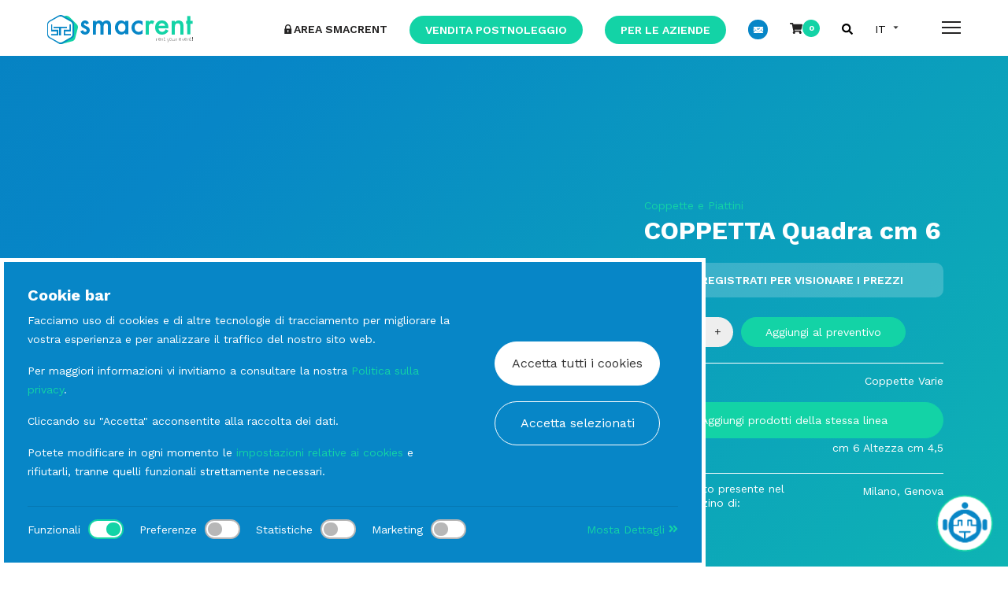

--- FILE ---
content_type: text/html; charset=UTF-8
request_url: https://www.smacrent.com/coppetta_quadra_cm_6.asp
body_size: 16443
content:
<!DOCTYPE html>
<html lang="it">
<head>
<meta charset="utf-8">
	<title>COPPETTA Quadra cm 6 a noleggio – Smacrent</title>
			<meta name="description" content="COPPETTA Quadra cm 6: scopri di più sulle proposte Smacrent. Arredi a noleggio per tutti i tipi di eventi">
	
<meta name="author" content="SndS.ch">
<meta name="viewport" content="width=device-width, initial-scale=1.0">


	<meta property="og:title" content="COPPETTA Quadra cm 6 a noleggio – Smacrent" />
			<meta property="og:description" content="COPPETTA Quadra cm 6: scopri di più sulle proposte Smacrent. Arredi a noleggio per tutti i tipi di eventi">
	<meta property="og:type" content="website" />
<meta property="og:url" content="https://www.smacrent.com/coppetta_quadra_cm_6.asp" />
<meta property="og:image" content="https://www.smacrent.com/immaginiProdotti/smac_coppetta_quadra_cm_6_1055_1.png" />

<link rel="icon" type="image/x-icon" href="https://www.smacrent.com/favicon.ico" />
<link href="https://fonts.googleapis.com/css?family=Cabin|Montserrat:300,400,500,500i,600,700,800|Work+Sans:300,400,600,700&display=swap" rel="stylesheet">
<link href="https://fonts.googleapis.com/css?family=Vidaloka&display=swap" rel="stylesheet">
<link href="https://www.smacrent.com/assets/css/icofont.min.css?ver=7.2" rel="stylesheet">
<link href="https://www.smacrent.com/assets/css/linearicons.min.css?ver=7.2" rel="stylesheet">
<link href="https://www.smacrent.com/assets/css/magnific-popup.min.css?ver=7.2" rel="stylesheet">
<link href="https://www.smacrent.com/css/ionicons.css?ver=7.2" rel="stylesheet">
<!--link href="https://www.smacrent.com/assets/css/animsition.min.css" rel="stylesheet"-->
<link href="https://www.smacrent.com/assets/css/swiper.min.css?ver=7.2" rel="stylesheet">
<link href="https://www.smacrent.com/assets/css/bootstrap.min.css?ver=7.2" rel="stylesheet">
<link href="https://www.smacrent.com/assets/css/revolution/settings.css?ver=7.2" rel="stylesheet">
<link href="https://www.smacrent.com/assets/css/revolution/layers.css?ver=7.2" rel="stylesheet">
<link href="https://www.smacrent.com/assets/css/aos.css?ver=7.2" rel="stylesheet">
<link href="https://www.smacrent.com/assets/css/typeaheadjs.css?ver=7.2" rel="stylesheet">
<link href="https://www.smacrent.com/assets/css/revolution-addons/panorama/revolution.addon.panorama.css?ver=7.2" rel="stylesheet">
<link href="https://www.smacrent.com/assets/css/flaticon.css?ver=7.2" rel="stylesheet">
<link href="https://www.smacrent.com/assets/css/hover.css?ver=7.2" rel="stylesheet">
<link href="https://www.smacrent.com/assets/css/animate.css?ver=7.2" rel="stylesheet">
<link href="https://www.smacrent.com/assets/css/owl.carousel.min.css?ver=7.2" rel="stylesheet">
<link href="https://www.smacrent.com/assets/css/blueimp-gallery.min.css?ver=7.2" rel="stylesheet">
<link href="https://www.smacrent.com/assets/css/owl.theme.default.min.css?ver=7.2" rel="stylesheet">
<link href="https://www.smacrent.com/assets/css/flickity.css?ver=7.2" rel="stylesheet">
<link href="https://www.smacrent.com/assets/css/css.css?ver=7.2" rel="stylesheet">
<link href="https://www.smacrent.com/assets/css/resp.css?ver=7.2" rel="stylesheet">
<link rel="apple-touch-icon" sizes="180x180" href="https://www.smacrent.com/assets/img/apple-touch-icon.png">
<link rel="icon" type="image/png" sizes="32x32" href="https://www.smacrent.com/assets/img/favicon-32x32.png">
<link rel="icon" type="image/png" sizes="16x16" href="https://www.smacrent.com/assets/img/favicon-16x16.png">
<link rel="manifest" href="https://www.smacrent.com/assets/img/site.webmanifest">
<meta name="msapplication-TileColor" content="#da532c">
<meta name="theme-color" content="#ffffff">
<script defer src="https://use.fontawesome.com/releases/v5.0.6/js/all.js?ver=7.2"></script>

<link rel="stylesheet" type="text/css" href="https://www.smacrent.com/assets/css/daterangepicker.css?ver=7.2" />
<link rel="stylesheet" href="https://www.smacrent.com/assets/css/datepicker.css?ver=7.2">

<link rel="canonical" href="https://www.smacrent.com/coppetta_quadra_cm_6.asp" />
<meta name="viewport" content="width=device-width, initial-scale=1.0, maximum-scale=1.0, user-scalable=no">
<meta name="format-detection" content="telephone=no">
<link rel="stylesheet" href="https://www.smacrent.com/css/sweetalert2.min.css">
<script async defer src="https://www.smacrent.com/js/sweetalert2.min.js"></script>
<script src="https://www.smacrent.com/assets/js/jquery.min.js"></script>
<script src="https://www.smacrent.com/js/code.js"></script>
<link href="https://www.smacrent.com/css/select2.min.css" rel="stylesheet" />
<script  src="https://www.smacrent.com/js/select2.min.js"></script>
<meta name="google-site-verification" content="Re41Mt7SezoNYG15g4ZngLxKLwWzEC8QTfNfF2YgImY" />

<script>
  // Define dataLayer and the gtag function.
  window.dataLayer = window.dataLayer || [];
  function gtag(){dataLayer.push(arguments);}

  // Set default consent to 'denied' as a placeholder
  // Determine actual values based on your own requirements
  gtag('consent', 'default', {
    'ad_storage': 'denied',
    'ad_user_data': 'denied',
    'ad_personalization': 'denied',
    'analytics_storage': 'denied'
  });
</script>


	<!-- Google Tag Manager -->
	<script>(function(w,d,s,l,i){w[l]=w[l]||[];w[l].push({'gtm.start':
	new Date().getTime(),event:'gtm.js'});var f=d.getElementsByTagName(s)[0],
	j=d.createElement(s),dl=l!='dataLayer'?'&l='+l:'';j.async=true;j.src=
	'https://www.googletagmanager.com/gtm.js?id='+i+dl;f.parentNode.insertBefore(j,f);
	})(window,document,'script','dataLayer','GTM-TDJKJ6C');</script>
	<!-- End Google Tag Manager -->
	
<script>
	gtag('consent', 'update', {
	  ad_user_data: 'denied',
	  ad_personalization: 'denied',
	  ad_storage: 'denied',
	  analytics_storage: 'denied'
	});
</script>	</head>

<body class="page">
	<div id="loader-wrapper">
    <div id="loader"></div>
    <div class="loader-section section-left"></div>
    <div class="loader-section section-right"></div>
  </div>
<div class="page__inner">
  	 <!-- Google Tag Manager (noscript) -->
	<noscript><iframe src="https://www.googletagmanager.com/ns.html?id=GTM-TDJKJ6C"
	height="0" width="0" style="display:none;visibility:hidden"></iframe></noscript>
	<!-- End Google Tag Manager (noscript) -->
	 
	
	<script type="text/javascript">
	var google_tag_params = {
				
			};
	</script>
	
	
	<script type="text/javascript">
		/* <![CDATA[ */
		var google_conversion_id = 857030291;
		var google_custom_params = window.google_tag_params;
		var google_remarketing_only = true;
		/* ]]> */
	</script>
	
	<script type="text/javascript" src="//www.googleadservices.com/pagead/conversion.js"></script>
	
	<noscript>
		<div style="display:inline;">
		<img height="1" width="1" style="border-style:none;" alt="" src="//googleads.g.doubleclick.net/pagead/viewthroughconversion/857030291/?guid=ON&amp;script=0"/>
		</div>
	</noscript><header class="head-fol">
<div class="container-fluid"></div>
</header>
<div class="header  header_fixed header_offset">
  <div class="header__container">
    <div class="header__wrapper container-fluid">
      <div class="header__inner">
        <a class="logo header__logo" href="https://www.smacrent.com/">
          <img src="https://www.smacrent.com/img/logo-smacrent.svg" class="img-fluid" alt="Smacrent" />
        </a>
        <button class="header__menu-button" type="button" onClick="$('.shopping-cart-menu').hide();">
          <span class="header__menu-button-inner"></span>
        </button>
      </div>
    </div>
    <div class="header-fixed">
      <div class="header-fixed__bottom container">
        <ul class="top-menu header-fixed__menu w-100">

		          <li class="top-menu__menu-item hide-tablet ml-auto">
              <a class="top-menu__menu-link" href="https://www.smacrent.com/login.php"><i class="icofont-lock"></i> AREA SMACRENT</a>

          </li>
					<li class="top-menu__menu-item hide-tablet">
              <a class="top-menu__menu-link ml-auto special-item" href="https://www.smacrent.com/smacshop.php">Vendita postnoleggio</a>
          </li>
					<li class="top-menu__menu-item hide-tablet">
              <a class="top-menu__menu-link ml-auto special-item" href="https://www.smacrent.com/eventi-per-aziende.php">Per le Aziende</a>
          </li>
						<!--li class="top-menu__menu-item">
					<a class="top-menu__menu-link link-ico" href="tel:+39 02 9362317"><i class="icofont-phone"></i></a>
			</li-->
			<li class="top-menu__menu-item sin-nomob">
					<a class="top-menu__menu-link link-ico" href="mailto:richieste@smacrent.com"><i class="icofont-email"></i></a>
			</li>
      <li class="top-menu__menu-item">
        <a class="top-menu__menu-link" href="#" id="cart"><i class="fa fa-shopping-cart"></i><span class="badge" id="spanQuantitaCarrello2">-</span></a>
      </li>
			<li class="top-menu__menu-item">
				<button type="button" class="site-search"><i class="fa fa-search"></i></button>
			</li>
			<li class="top-menu__menu-item lang-sel flex-center">
					<form name="lingua" method="get" id="valutaform3">
						<select class="langselect" onchange="document.location.href=this.value" name="valuta">
							<option selected value="">IT</option>
							<option value="https://www.smacrent.com/en/">EN</option>
						</select>
					</form>
			</li>
			        </ul>
      </div>
    </div>
  </div>
	<div class="site-header site-header-search hide">
		<div class="container">
			<form action="https://www.smacrent.com/cerca.php" method="get">
			<input type="text" class="site-search-input" name="q" value="">
			<button type="reset" class="site-search site-search-reset"></a>
			</form>
		</div>
	</div>
  <div class="header__overlay"></div>
  <div class="menu-panel header__menu">
    <div class="menu-panel__inner">
      <button class="header__menu-button header__menu-button_fixed" type="button">
        <span class="header__menu-button-inner"></span>
      </button>
      <div class="menu-panel__locales">
        <a class="logo header__logo" href="https://www.smacrent.com/">
          <img src="https://www.smacrent.com/img/logo-smacrent.svg" class="img-fluid" alt="Smacrent" />
        </a>
        <div class="menu-panel__locale link  ml-auto">
          <a class="top-menu__menu-link" href="https://www.smacrent.com/login.php"><i class="icofont-lock"></i> Area Smacrent</a>
        </div>
		 <!--
        <div class="menu-panel__locale link link link_active">It</div>
        <div class="menu-panel__locale link">En</div>
-->
      </div>
      <div class="menu-panel__menu">
        <div class="row">
					<div class="col-lg-4 col-md-4 col-sm-6 col-12">
				<div class="menu-panel__menu-item">
					<a class="menu-panel__menu-link" href="https://www.smacrent.com/mise_en_place.jsp">Mise En Place</a>
					<div class="menu-panel__menu-list">
						<div class="menu-panel__bottom-submenu">
							<div class="col-menu">
															<ul class="list-unstyled collapse show" id="pageSubmenuat1" style="">
								

								<li>
									<a href="#pageSubmenu17" class="dropdown-toggle collapsed"  data-toggle="collapse" aria-expanded="false"  >Noleggio Bicchieri</a>
																				<ul class="list-unstyled collapse" id="pageSubmenu17" style="">
																						<li><a href="https://www.smacrent.com/tumbler.jsp">Tumbler</a></li>
																						<li><a href="https://www.smacrent.com/calice.jsp">Calice</a></li>
																						<li><a href="https://www.smacrent.com/open_bar.jsp">Open Bar</a></li>
																						<li><a href="https://www.smacrent.com/caraffe_decanter.jsp">Caraffe e Decanter</a></li>
											
										</ul>
																		</li>

							  

								<li>
									<a href="#pageSubmenu18" class="dropdown-toggle collapsed"  data-toggle="collapse" aria-expanded="false"  >Noleggio Piatti</a>
																				<ul class="list-unstyled collapse" id="pageSubmenu18" style="">
																						<li><a href="https://www.smacrent.com/fondo.jsp">Fondo</a></li>
																						<li><a href="https://www.smacrent.com/piano.jsp">Piano</a></li>
																						<li><a href="https://www.smacrent.com/frutta.jsp">Frutta</a></li>
																						<li><a href="https://www.smacrent.com/pane.jsp">Pane</a></li>
																						<li><a href="https://www.smacrent.com/sottopiatti2.jsp">Sottopiatti</a></li>
																						<li><a href="https://www.smacrent.com/cloche.jsp">Cloche</a></li>
											
										</ul>
																		</li>

							  

								<li>
									<a href="#pageSubmenu110" class="dropdown-toggle collapsed"  data-toggle="collapse" aria-expanded="false"  >Noleggio Posate</a>
																				<ul class="list-unstyled collapse" id="pageSubmenu110" style="">
																						<li><a href="https://www.smacrent.com/cucchiaini.jsp">Cucchiaini</a></li>
																						<li><a href="https://www.smacrent.com/varie2.jsp">Altro</a></li>
																						<li><a href="https://www.smacrent.com/coltelli_frutta.jsp">Coltelli Frutta</a></li>
																						<li><a href="https://www.smacrent.com/coltelli_pesce.jsp">Coltelli Pesce</a></li>
																						<li><a href="https://www.smacrent.com/coltelli_tavola.jsp">Coltelli Tavola</a></li>
																						<li><a href="https://www.smacrent.com/cucchiai_frutta.jsp">Cucchiai Frutta</a></li>
																						<li><a href="https://www.smacrent.com/cucchiai_tavola.jsp">Cucchiai Tavola</a></li>
																						<li><a href="https://www.smacrent.com/forchette_frutta.jsp">Forchette Frutta</a></li>
																						<li><a href="https://www.smacrent.com/forchette_pesce.jsp">Forchette Pesce</a></li>
																						<li><a href="https://www.smacrent.com/forchetta_tavola.jsp">Forchetta Tavola</a></li>
											
										</ul>
																		</li>

							  

								<li>
									<a href="#pageSubmenu111" class="dropdown-toggle collapsed"  data-toggle="collapse" aria-expanded="false"  >Noleggio Tovagliato</a>
																				<ul class="list-unstyled collapse" id="pageSubmenu111" style="">
																						<li><a href="https://www.smacrent.com/tovaglie.jsp">Tovaglie</a></li>
																						<li><a href="https://www.smacrent.com/tovaglioli.jsp">Tovaglioli</a></li>
																						<li><a href="https://www.smacrent.com/runner.jsp">Runner</a></li>
																						<li><a href="https://www.smacrent.com/divise_personale.jsp">Divise Personale</a></li>
																						<li><a href="https://www.smacrent.com/coprisedia.jsp">Coprisedia</a></li>
																						<li><a href="https://www.smacrent.com/tovaglia_lycra.jsp">Tovaglia Lycra</a></li>
																						<li><a href="https://www.smacrent.com/tovaglioni.jsp">Tovaglioni</a></li>
											
										</ul>
																		</li>

							  

							</ul>
							

							</div>
						</div>
					</div>
				</div>

          </div>
						<div class="col-lg-4 col-md-4 col-sm-6 col-12">
				<div class="menu-panel__menu-item">
					<a class="menu-panel__menu-link" href="https://www.smacrent.com/illuminazione.jsp">Illuminazione</a>
					<div class="menu-panel__menu-list">
						<div class="menu-panel__bottom-submenu">
							<div class="col-menu">
															<ul class="list-unstyled collapse show" id="pageSubmenuat2" style="">
								

								<li>
									<a href="#pageSubmenu212" class="dropdown-toggle collapsed"  data-toggle="collapse" aria-expanded="false"  >Noleggio Arredi luminosi</a>
																				<ul class="list-unstyled collapse" id="pageSubmenu212" style="">
																						<li><a href="https://www.smacrent.com/tavoli2.jsp">Arredi luminosi - Tavoli </a></li>
																						<li><a href="https://www.smacrent.com/complementi_arredo2.jsp">Complementi Arredo</a></li>
																						<li><a href="https://www.smacrent.com/sedute.jsp">Sedute</a></li>
											
										</ul>
																		</li>

							  

								<li>
									<a href="#pageSubmenu213" class="dropdown-toggle collapsed"  data-toggle="collapse" aria-expanded="false"  >Noleggio Lampade</a>
																				<ul class="list-unstyled collapse" id="pageSubmenu213" style="">
																						<li><a href="https://www.smacrent.com/da_tavolo.jsp">Da Tavolo</a></li>
																						<li><a href="https://www.smacrent.com/da_terra.jsp">Da Terra</a></li>
																						<li><a href="https://www.smacrent.com/moderne2.jsp">Lampade Moderne</a></li>
											
										</ul>
																		</li>

							  

								<li>
									<a href="#pageSubmenu2268" class="dropdown-toggle collapsed"  data-toggle="collapse" aria-expanded="false"  >Noleggio Lanterne</a>
																				<ul class="list-unstyled collapse" id="pageSubmenu2268" style="">
																						<li><a href="https://www.smacrent.com/moderne2345.jsp">Moderne</a></li>
																						<li><a href="https://www.smacrent.com/classico.jsp">Classico</a></li>
											
										</ul>
																		</li>

							  

							</ul>
							

							</div>
						</div>
					</div>
				</div>

          </div>
						<div class="col-lg-4 col-md-4 col-sm-6 col-12">
				<div class="menu-panel__menu-item">
					<a class="menu-panel__menu-link" href="https://www.smacrent.com/cucina.jsp">Cucina</a>
					<div class="menu-panel__menu-list">
						<div class="menu-panel__bottom-submenu">
							<div class="col-menu">
															<ul class="list-unstyled collapse show" id="pageSubmenuat3" style="">
								

								<li>
									<a href="#pageSubmenu315" class="dropdown-toggle collapsed"  data-toggle="collapse" aria-expanded="false"  >Noleggio Attrezzatura</a>
																				<ul class="list-unstyled collapse" id="pageSubmenu315" style="">
																						<li><a href="https://www.smacrent.com/carrelli.jsp">Carrelli</a></li>
																						<li><a href="https://www.smacrent.com/forni.jsp">Forni</a></li>
																						<li><a href="https://www.smacrent.com/affettatrici.jsp">Affettatrice</a></li>
																						<li><a href="https://www.smacrent.com/cucine_fornelli.jsp">Cucine e fornelli</a></li>
																						<li><a href="https://www.smacrent.com/lavastoviglie.jsp">Lavastoviglie</a></li>
																						<li><a href="https://www.smacrent.com/frigoriferi_congelatori.jsp">Frigoriferi e Congelatori</a></li>
																						<li><a href="https://www.smacrent.com/friggitrici.jsp">Friggitrici</a></li>
																						<li><a href="https://www.smacrent.com/tavoli23.jsp">Attrezzatura - Tavoli</a></li>
																						<li><a href="https://www.smacrent.com/armadi_caldi_thermoport.jsp">Armadi Caldi e Thermoport</a></li>
																						<li><a href="https://www.smacrent.com/bidoni.jsp">Bidoni</a></li>
																						<li><a href="https://www.smacrent.com/lavelli.jsp">Lavelli</a></li>
											
										</ul>
																		</li>

							  

								<li>
									<a href="https://www.smacrent.com/macchinari.jsp" >Noleggio Macchinari</a>
																		</li>

							  

								<li>
									<a href="https://www.smacrent.com/street_food.jsp" >Noleggio Street Food</a>
																		</li>

							  

								<li>
									<a href="https://www.smacrent.com/elettrico.jsp" >Noleggio Elettrico</a>
																		</li>

							  

								<li>
									<a href="#pageSubmenu3271" class="dropdown-toggle collapsed"  data-toggle="collapse" aria-expanded="false"  >Noleggio Utensili e Pentole</a>
																				<ul class="list-unstyled collapse" id="pageSubmenu3271" style="">
																						<li><a href="https://www.smacrent.com/utensili23.jsp">Utensili</a></li>
																						<li><a href="https://www.smacrent.com/gastronorm2.jsp">Gastronorm e Contenitori</a></li>
																						<li><a href="https://www.smacrent.com/padelle_pentole.jsp">Padelle e Pentole</a></li>
																						<li><a href="https://www.smacrent.com/coltelli23.jsp">Coltelli</a></li>
											
										</ul>
																		</li>

							  

							</ul>
							

							</div>
						</div>
					</div>
				</div>

          </div>
						<div class="col-lg-4 col-md-4 col-sm-6 col-12">
				<div class="menu-panel__menu-item">
					<a class="menu-panel__menu-link" href="https://www.smacrent.com/buffet.jsp">Buffet</a>
					<div class="menu-panel__menu-list">
						<div class="menu-panel__bottom-submenu">
							<div class="col-menu">
															<ul class="list-unstyled collapse show" id="pageSubmenuat4" style="">
								

								<li>
									<a href="#pageSubmenu418" class="dropdown-toggle collapsed"  data-toggle="collapse" aria-expanded="false"  >Noleggio attrezzatura Sala</a>
																				<ul class="list-unstyled collapse" id="pageSubmenu418" style="">
																						<li><a href="https://www.smacrent.com/posate_da_servizio.jsp">Posate da servizio</a></li>
																						<li><a href="https://www.smacrent.com/alzate.jsp">Alzate</a></li>
																						<li><a href="https://www.smacrent.com/varie.jsp">Decorazioni</a></li>
																						<li><a href="https://www.smacrent.com/sala.jsp">Sala</a></li>
																						<li><a href="https://www.smacrent.com/chafing_dishes.jsp">Chafing Dishes</a></li>
																						<li><a href="https://www.smacrent.com/piatti_da_portata2.jsp">Piatti da portata</a></li>
																						<li><a href="https://www.smacrent.com/taglieri2.jsp">Taglieri</a></li>
																						<li><a href="https://www.smacrent.com/zuppiere_insalatiere2.jsp">Zuppiere e Insalatiere</a></li>
																						<li><a href="https://www.smacrent.com/cestini_coppe.jsp">Cestini e Coppe</a></li>
																						<li><a href="https://www.smacrent.com/bowl.jsp">Bowl e Secchielli</a></li>
																						<li><a href="https://www.smacrent.com/condimenti.jsp">Condimenti</a></li>
																						<li><a href="https://www.smacrent.com/vassoi2.jsp">Vassoi</a></li>
											
										</ul>
																		</li>

							  

								<li>
									<a href="#pageSubmenu419" class="dropdown-toggle collapsed"  data-toggle="collapse" aria-expanded="false"  >Noleggio Caffetteria</a>
																				<ul class="list-unstyled collapse" id="pageSubmenu419" style="">
																						<li><a href="https://www.smacrent.com/macchina_caffe.jsp">Macchina Caffè/Cioccolato</a></li>
																						<li><a href="https://www.smacrent.com/thermos_dispenser.jsp">Thermos/Distributori</a></li>
																						<li><a href="https://www.smacrent.com/tazzine.jsp">Tazzine</a></li>
																						<li><a href="https://www.smacrent.com/macchine_cioccolato.jsp">Accessori Caffetteria</a></li>
											
										</ul>
																		</li>

							  

								<li>
									<a href="#pageSubmenu420" class="dropdown-toggle collapsed"  data-toggle="collapse" aria-expanded="false"  >Noleggio Finger food</a>
																				<ul class="list-unstyled collapse" id="pageSubmenu420" style="">
																						<li><a href="https://www.smacrent.com/coppette.jsp">Coppette e Piattini</a></li>
																						<li><a href="https://www.smacrent.com/monouso.jsp">Monouso</a></li>
											
										</ul>
																		</li>

							  

								<li>
									<a href="#pageSubmenu422" class="dropdown-toggle collapsed"  data-toggle="collapse" aria-expanded="false"  >Noleggio Complementi</a>
																				<ul class="list-unstyled collapse" id="pageSubmenu422" style="">
																						<li><a href="https://www.smacrent.com/candelabri.jsp">Candelabri</a></li>
																						<li><a href="https://www.smacrent.com/posacenere.jsp">Posacenere</a></li>
																						<li><a href="https://www.smacrent.com/segnaposto.jsp">Segnaposto</a></li>
											
										</ul>
																		</li>

							  

							</ul>
							

							</div>
						</div>
					</div>
				</div>

          </div>
						<div class="col-lg-4 col-md-4 col-sm-6 col-12">
				<div class="menu-panel__menu-item">
					<a class="menu-panel__menu-link" href="https://www.smacrent.com/coperture_ombrelloni.jsp">Coperture e Ombrelloni</a>
					<div class="menu-panel__menu-list">
						<div class="menu-panel__bottom-submenu">
							<div class="col-menu">
															<ul class="list-unstyled collapse show" id="pageSubmenuat5" style="">
								

								<li>
									<a href="https://www.smacrent.com/ombrelloni.jsp" >Noleggio Ombrelloni e Coperture</a>
																		</li>

							  

							</ul>
							

							</div>
						</div>
					</div>
				</div>

          </div>
						<div class="col-lg-4 col-md-4 col-sm-6 col-12">
				<div class="menu-panel__menu-item">
					<a class="menu-panel__menu-link" href="https://www.smacrent.com/arredi.jsp">Arredi</a>
					<div class="menu-panel__menu-list">
						<div class="menu-panel__bottom-submenu">
							<div class="col-menu">
															<ul class="list-unstyled collapse show" id="pageSubmenuat6" style="">
								

								<li>
									<a href="#pageSubmenu626" class="dropdown-toggle collapsed"  data-toggle="collapse" aria-expanded="false"  >Noleggio Sedute</a>
																				<ul class="list-unstyled collapse" id="pageSubmenu626" style="">
																						<li><a href="https://www.smacrent.com/sgabelli.jsp">Sgabelli</a></li>
																						<li><a href="https://www.smacrent.com/pouf.jsp">Pouf</a></li>
																						<li><a href="https://www.smacrent.com/panche.jsp">Panche</a></li>
																						<li><a href="https://www.smacrent.com/seggioloni.jsp">Seggioloni</a></li>
																						<li><a href="https://www.smacrent.com/classiche.jsp">Classiche</a></li>
																						<li><a href="https://www.smacrent.com/moderne.jsp">Moderne</a></li>
																						<li><a href="https://www.smacrent.com/esterno2.jsp">Da Esterno</a></li>
											
										</ul>
																		</li>

							  

								<li>
									<a href="#pageSubmenu627" class="dropdown-toggle collapsed"  data-toggle="collapse" aria-expanded="false"  >Noleggio Tavoli</a>
																				<ul class="list-unstyled collapse" id="pageSubmenu627" style="">
																						<li><a href="https://www.smacrent.com/tavolini.jsp">Tavolini</a></li>
																						<li><a href="https://www.smacrent.com/tavoli_mangia_piedi.jsp">Tavoli Mangia in Piedi</a></li>
																						<li><a href="https://www.smacrent.com/set_birreria.jsp">Set Birreria</a></li>
																						<li><a href="https://www.smacrent.com/esterno.jsp">Tavoli da Esterno</a></li>
																						<li><a href="https://www.smacrent.com/rotondi.jsp">Rotondi</a></li>
																						<li><a href="https://www.smacrent.com/rettangolari.jsp">Rettangolari</a></li>
																						<li><a href="https://www.smacrent.com/quadrati.jsp">Quadrati</a></li>
																						<li><a href="https://www.smacrent.com/tavoli_catering.jsp">Tavoli Catering</a></li>
											
										</ul>
																		</li>

							  

								<li>
									<a href="#pageSubmenu636" class="dropdown-toggle collapsed"  data-toggle="collapse" aria-expanded="false"  >Noleggio Complementi di arredo</a>
																				<ul class="list-unstyled collapse" id="pageSubmenu636" style="">
																						<li><a href="https://www.smacrent.com/cuscini.jsp">Cuscini</a></li>
																						<li><a href="https://www.smacrent.com/guardaroba.jsp">Guardaroba</a></li>
																						<li><a href="https://www.smacrent.com/specchi.jsp">Specchi</a></li>
																						<li><a href="https://www.smacrent.com/paraventi.jsp">Paraventi/Pipe & Drape</a></li>
																						<li><a href="https://www.smacrent.com/gettacarte_portaombrelli.jsp">Gettacarte/Portaombrelli</a></li>
																						<li><a href="https://www.smacrent.com/piantane.jsp">Piantane</a></li>
																						<li><a href="https://www.smacrent.com/accessori.jsp">Accessori</a></li>
																						<li><a href="https://www.smacrent.com/portadepliant.jsp">Portadepliant</a></li>
																						<li><a href="https://www.smacrent.com/leggii.jsp">Leggii</a></li>
																						<li><a href="https://www.smacrent.com/colonnine_segnapercorso2.jsp">Colonnine Segnapercorso</a></li>
																						<li><a href="https://www.smacrent.com/armadietti.jsp">Armadietti</a></li>
											
										</ul>
																		</li>

							  

								<li>
									<a href="#pageSubmenu6104" class="dropdown-toggle collapsed"  data-toggle="collapse" aria-expanded="false"  >Noleggio Divani e Poltrone</a>
																				<ul class="list-unstyled collapse" id="pageSubmenu6104" style="">
																						<li><a href="https://www.smacrent.com/arredi_pelle.jsp">Interno</a></li>
																						<li><a href="https://www.smacrent.com/ferro_battuto.jsp">Esterno</a></li>
																						<li><a href="https://www.smacrent.com/infinity.jsp">Isole Lounge</a></li>
											
										</ul>
																		</li>

							  

								<li>
									<a href="https://www.smacrent.com/banco_bar2.jsp" >Noleggio Banco Desk e Bar</a>
																		</li>

							  

								<li>
									<a href="https://www.smacrent.com/noleggio_riscaldatori.jsp" >Noleggio Riscaldatori</a>
																		</li>

							  

							</ul>
							

							</div>
						</div>
					</div>
				</div>

          </div>
			

        </div>
      </div>
      <div class="menu-panel__footer">
        <div class="socials menu-panel__socials">
          <a class="bottom-menu" href="https://www.smacrent.com/chi-siamo.php">
            Chi Siamo
          </a>
          <a class="bottom-menu" href="https://www.smacrent.com/eventi.php">
            Eventi
          </a>
          <a class="bottom-menu" href="https://www.smacrent.com/locations-eventi.php">
            Location
          </a>
          <a class="bottom-menu" href="https://www.smacrent.com/smagazine.php">
            Smagazine
          </a>
          <a class="bottom-menu" href="https://www.smacrent.com/smacshop.php">
            Vendita postnoleggio
          </a>
          <a class="bottom-menu" href="https://www.smacrent.com/contatti.php">
            Contatti
          </a>
        </div>
      </div>
    </div>

  </div>
</div>
  <div class="shopping-cart-menu" id="carrelloHeader">
	-
  </div> <!--end shopping-cart -->

<!--Modale richiamata nel dettaglio prodotto-->
<div class="modal fade bs-example-modal-lg2" id="myModal_prodotto_aggiunto_a_carrello">
  <div class="modal-dialog">
    <div class="modal-content">
      <div class="modal-header">
        <h4 class="modal-title">Messaggio di conferma</h4>
        <button type="button" class="close" data-dismiss="modal">&times;</button>
      </div>
      <div class="modal-body">
      <p class="question" id="testoConfermaCarrello"><br /></p>
            <div class="answers">
              <a id="bottonechiudimodaleprodotto"  class="quiz-answer btn-default" onclick=" $('#myModal_prodotto_aggiunto_a_carrello').modal('hide'); return false;">Chiudi</a>
              <a class="quiz-answer btn-default" onClick=" document.location.href='https://www.smacrent.com/catalogo-prodotti.php'; return false;">Vai&nbsp;al&nbsp;catalogo</a>
			<br><br>
								<a  class="quiz-answer btn-default" onClick=" document.location.href='https://www.smacrent.com/coppette.jsp'; return false;">Ritorna&nbsp;alla&nbsp;categoria&nbsp;Coppette&nbsp;e&nbsp;Piattini</a>
										</div>

	 </div>
	</div>
  </div>
</div>	<main>
		<div class="main-slide main-slide main-slide_size_medium banner-cat banner-dettaglio">
      <div class="parallax-image main-slide__image">
        <div class="parallax-image__image" data-rellax-percentage="0.5" data-rellax-speed="-3"></div>
      </div>
      <div class="main-slide__container container-fluid">
				<div class="row w-100 flex-center">
					<div class="col-lg-8 col-md-7 col-sm-12 col-12 nopad">
						<div class="prod-slide-cont">
														<div id="carousel-thumb" class="carousel slide carousel-fade carousel-thumbnails" data-ride="carousel">
									<!--Slides-->
									<div class="carousel-inner" role="listbox">
																						<div class="carousel-item active">
													<img class="d-block w-100" src="https://www.smacrent.com/immaginiProdotti/smac_coppetta_quadra_cm_6_1055_1.png" alt="COPPETTA Quadra cm 6">
											</div>
											
									</div>
									<!--/.Slides-->
									<!--Controls-->
																</div>
													</div>
					</div>
					<div class="col-lg-4 col-md-5 col-sm-12 col-12 nopad">
						<div class="main-slide__slide-inner">
							<div class="main-slide__subtitle-wrapper">
																<a class="link-cat" href="https://www.smacrent.com/coppette.jsp">Coppette e Piattini</a>
																<div class="main-slide__subtitle">
									<h1 >COPPETTA Quadra cm 6</h1>
								</div>
																									<a class="tabella-fasce log-prezzi" href="login.php">
										<i class="ion-android-person"></i> REGISTRATI PER VISIONARE I PREZZI
									</a>
																<div class="aggiungi-prod">
									<form class="flex-display">
									  <div class="value-button" id="decrease" onclick="decreaseValue(1)" value="Decrease Value">-</div>
									  <input type="number" id="number" class="value-number" value="1" onKeyPress="return KeyPressOnlyNumProdotto(event)" />
									  <div class="value-button" id="increase" onclick="increaseValue(1)" value="Increase Value">+</div>

										<button id="bottoneAggiungiModale" type="button" class="btn-aggiungi" data-toggle="modal" data-target=".bs-example-modal-lg" style="display: block">Aggiungi al preventivo</button>

										<button id="bottoneAggiungiDiretto" type="button" class="btn-aggiungi" onClick="aggiungiAlCarrello(1055, document.getElementById('number').value)" style="display: none">Aggiungi al preventivo</button>

									</form>
								</div>
																<span id="alertProdottoDettaglio">

								</span>
								<script>
									function stampaAlertProdotto(){

										$.ajax({
											url: "https://www.smacrent.com/include/stampaAlertProdottoDettaglio.php",
											type: "POST",
											data: "lang=it&id=1055",
											dataType: "html",
											success: function(data){

												try{
												document.getElementById("alertProdottoDettaglio").innerHTML = data;
												}catch(error){}
												return false;
											}
										});
									}
								</script>
								<div class="lista-dettagli">

																		
																		<div class="dettaglio-item">
										<div class="dettaglio-label">Linea:</div>
										<div class="dettaglio-dato">Coppette Varie</div>
									</div>
									<div class="aggiungi-linea"><a class="btn-aggiungi" href="#linea">Aggiungi prodotti della stessa linea</a></div>
																																				<div class="dettaglio-item">
										<div class="dettaglio-label">Misure:</div>
										<div class="dettaglio-dato">cm 6 Altezza cm 4,5</div>
									</div>
																	</div>
																		<div class="dettaglio-item">

										<div class="dettaglio-label flex-center-left"><i class="flaticon-factory-stock-house"></i> <span>Prodotto presente nel magazzino di:</span></div>
										<div class="dettaglio-dato">Milano, Genova										</div>
										</div>
									

							
							</div>
						</div>
					</div>
				</div>
      </div>
    </div>
			<button type="button" class="collapsible info-tip text-center" ><i class="fas fa-info-circle"></i> Info</button>
			<div class="content info-content" >
				<div class="flex-center h-100" id="miniBarra">
				</div>
			</div>
		<div class="container-fluid rel-up">
			<div class="rel-up ptb-20">
				<div class="single-post__header">
					<a class="single-post__category" href="https://www.smacrent.com/">Home</a>
					<a class="single-post__date" href="https://www.smacrent.com/catalogo-prodotti.php">Catalogo</a>
											<a class="single-post__date" href="https://www.smacrent.com/buffet.jsp">
							Buffet						</a>
						<a class="single-post__date" href="https://www.smacrent.com/finger_food.jsp">
							Noleggio Finger food						</a>
						<a class="single-post__date" href="https://www.smacrent.com/coppette.jsp">
							Coppette e Piattini						</a>
						
					<div class="single-post__date">COPPETTA Quadra cm 6</div>
				</div>
			</div>
			


		<div class="pb-60">
			<div class="dettaglio-prodotto-cont">
				<div class="row wrapper">
					<div class="col-lg-4 col-md-4 col-sm-12 col-12">
						<div class="sidebar">
							<div class="tabs">
																<input type="radio" name="tabs" id="tabone" checked="checked" >
								<label for="tabone">Descrizione</label>
								<div class="tab">
									<div class="cont-testo-pagina">
										<p>
											Mini coppetta quadrata in ceramica bianca per gustosi e raffinati finger food.<br>										</p>
									</div>
								</div>
																
								<input type="radio" name="tabs" id="tabtwo" >
								<label for="tabtwo">Scheda tecnica</label>
								<div class="tab">
									<div class="cont-testo-pagina">
																				<div class="scheda-tecnica">
											Materiale <span>ceramica</span>
										</div>
																				<div class="scheda-tecnica">
											Colore <span>Bianca</span>
										</div>
																				<div class="scheda-tecnica">
											Larghezza <span>6 cm</span>
										</div>
																				<div class="scheda-tecnica">
											Profondità <span>6 cm</span>
										</div>
																				<div class="scheda-tecnica">
											Altezza <span>4,5 cm</span>
										</div>
																			</div>
								</div>
																
							</div>
							<div class="social-prodotto">
								<div class="socials">
									<a class="socials__social icofont-heart " href="#" onClick="wishlist(1055); return false;" id="cellaWishlistProdotto1055">
										<div class="visually-hidden">Whislist</div>
									</a>
									<a class=" modalOpenClass socials__social icofont-share"  data-toggle="modal" data-target="#shareModal" data-linke="" >
										<div class="visually-hidden">Share</div>
									</a>
								</div>
							</div>
						</div>


					</div>
					

												<div class="col-lg-8 col-md-8 col-sm-12 col-12">
						<div class="collapse-list lista-linea-dettaglio" id="linea">
							<div class="collapse-list__collapse-head">Prodotti della stessa linea</div>
						<div class="section-table" id="prodotti">
							<div class="row">
								<div class="col-lg-12 col-md-12 col-sm-12 col-12">
									<form>
										<table class="table table-bordered table-striped table-responsive-stack" id="tableOne">
											<thead>
												<tr>
													<th>Foto</th>
													<th>Prodotto</th>
                                                    													<th>Aggiungi</th>
												</tr>
											</thead>
											<tbody>
																								<tr class="linea-item">
													<td class="linea-no-title">
														<img src="https://www.smacrent.com/immaginiProdotti/smac_coppetta_quadra_cm_6_1055_1.png" alt="COPPETTA Quadra cm 6" class="img-fluid" />
													</td>
													<td class="linea-no-title info-prod-table">
														<div class="cards__item-title">
															<a href="https://www.smacrent.com/coppetta_quadra_cm_6.asp" target="_blank">COPPETTA Quadra cm 6</a>
															<span class="mag-tab">
																Magazzino:
																Milano, Genova															</span>
														</div>
														<div class="pop-info">
															<span data-toggle="modal" data-target="#infoModal_1055"><i class="fas fa-info-circle"></i></span>
														</div>
													</td>
                                                     													<td class="cell-or flex-center">
														<div class="qta-linea">
															<div class="value-button" id="decrease" onclick="decreaseValueL(1,'number_1055')" value="Decrease Value">-</div>
															<input type="number" id="number_1055" class="value-number" value="1" onkeypress="return KeyPressOnlyNumProdotto(event)">
															<div class="value-button" id="increase" onclick="increaseValueL(1,'number_1055')" value="Increase Value">+</div>
														</div>
														<button id="bottoneAggiungiDiretto" type="button" class="btn-aggiungi" onClick="aggiungiAlCarrello(1055, document.getElementById('number_1055').value)" style="display: block"><i class="fa fa-plus" aria-hidden="true"></i></button>


													</td>
												</tr>
																								<tr class="linea-item">
													<td class="linea-no-title">
														<img src="https://www.smacrent.com/immaginiProdotti/smac_coppetta_quadra_conica_cm_73_1062_1.png" alt="COPPETTA Quadra Conica cm 7,3" class="img-fluid" />
													</td>
													<td class="linea-no-title info-prod-table">
														<div class="cards__item-title">
															<a href="https://www.smacrent.com/coppetta_quadra_conica_cm_73.asp" target="_blank">COPPETTA Quadra Conica cm 7,3</a>
															<span class="mag-tab">
																Magazzino:
																Milano															</span>
														</div>
														<div class="pop-info">
															<span data-toggle="modal" data-target="#infoModal_1062"><i class="fas fa-info-circle"></i></span>
														</div>
													</td>
                                                     													<td class="cell-or flex-center">
														<div class="qta-linea">
															<div class="value-button" id="decrease" onclick="decreaseValueL(1,'number_1062')" value="Decrease Value">-</div>
															<input type="number" id="number_1062" class="value-number" value="1" onkeypress="return KeyPressOnlyNumProdotto(event)">
															<div class="value-button" id="increase" onclick="increaseValueL(1,'number_1062')" value="Increase Value">+</div>
														</div>
														<button id="bottoneAggiungiDiretto" type="button" class="btn-aggiungi" onClick="aggiungiAlCarrello(1062, document.getElementById('number_1062').value)" style="display: block"><i class="fa fa-plus" aria-hidden="true"></i></button>


													</td>
												</tr>
																								<tr class="linea-item">
													<td class="linea-no-title">
														<img src="https://www.smacrent.com/immaginiProdotti/smac_coppetta_united_cm_14_1079_1.png" alt="COPPETTA United cm 14" class="img-fluid" />
													</td>
													<td class="linea-no-title info-prod-table">
														<div class="cards__item-title">
															<a href="https://www.smacrent.com/coppetta_united_cm_14.asp" target="_blank">COPPETTA United cm 14</a>
															<span class="mag-tab">
																Magazzino:
																Milano															</span>
														</div>
														<div class="pop-info">
															<span data-toggle="modal" data-target="#infoModal_1079"><i class="fas fa-info-circle"></i></span>
														</div>
													</td>
                                                     													<td class="cell-or flex-center">
														<div class="qta-linea">
															<div class="value-button" id="decrease" onclick="decreaseValueL(1,'number_1079')" value="Decrease Value">-</div>
															<input type="number" id="number_1079" class="value-number" value="1" onkeypress="return KeyPressOnlyNumProdotto(event)">
															<div class="value-button" id="increase" onclick="increaseValueL(1,'number_1079')" value="Increase Value">+</div>
														</div>
														<button id="bottoneAggiungiDiretto" type="button" class="btn-aggiungi" onClick="aggiungiAlCarrello(1079, document.getElementById('number_1079').value)" style="display: block"><i class="fa fa-plus" aria-hidden="true"></i></button>


													</td>
												</tr>
																								<tr class="linea-item">
													<td class="linea-no-title">
														<img src="https://www.smacrent.com/immaginiProdotti/smac_coppetta_triangolare_cm_11_1080_1.png" alt="COPPETTA Triangolare cm 11" class="img-fluid" />
													</td>
													<td class="linea-no-title info-prod-table">
														<div class="cards__item-title">
															<a href="https://www.smacrent.com/coppetta_triangolare_cm_11.asp" target="_blank">COPPETTA Triangolare cm 11</a>
															<span class="mag-tab">
																Magazzino:
																Milano															</span>
														</div>
														<div class="pop-info">
															<span data-toggle="modal" data-target="#infoModal_1080"><i class="fas fa-info-circle"></i></span>
														</div>
													</td>
                                                     													<td class="cell-or flex-center">
														<div class="qta-linea">
															<div class="value-button" id="decrease" onclick="decreaseValueL(1,'number_1080')" value="Decrease Value">-</div>
															<input type="number" id="number_1080" class="value-number" value="1" onkeypress="return KeyPressOnlyNumProdotto(event)">
															<div class="value-button" id="increase" onclick="increaseValueL(1,'number_1080')" value="Increase Value">+</div>
														</div>
														<button id="bottoneAggiungiDiretto" type="button" class="btn-aggiungi" onClick="aggiungiAlCarrello(1080, document.getElementById('number_1080').value)" style="display: block"><i class="fa fa-plus" aria-hidden="true"></i></button>


													</td>
												</tr>
																								<tr class="linea-item">
													<td class="linea-no-title">
														<img src="https://www.smacrent.com/immaginiProdotti/smac_coppetta_quadra_cm_9_bianca_28573_1.png" alt="COPPETTA Quadra cm 9 Bianca" class="img-fluid" />
													</td>
													<td class="linea-no-title info-prod-table">
														<div class="cards__item-title">
															<a href="https://www.smacrent.com/coppetta_quadra_cm_9_bianca.asp" target="_blank">COPPETTA Quadra cm 9 Bianca</a>
															<span class="mag-tab">
																Magazzino:
																Milano															</span>
														</div>
														<div class="pop-info">
															<span data-toggle="modal" data-target="#infoModal_28573"><i class="fas fa-info-circle"></i></span>
														</div>
													</td>
                                                     													<td class="cell-or flex-center">
														<div class="qta-linea">
															<div class="value-button" id="decrease" onclick="decreaseValueL(1,'number_28573')" value="Decrease Value">-</div>
															<input type="number" id="number_28573" class="value-number" value="1" onkeypress="return KeyPressOnlyNumProdotto(event)">
															<div class="value-button" id="increase" onclick="increaseValueL(1,'number_28573')" value="Increase Value">+</div>
														</div>
														<button id="bottoneAggiungiDiretto" type="button" class="btn-aggiungi" onClick="aggiungiAlCarrello(28573, document.getElementById('number_28573').value)" style="display: block"><i class="fa fa-plus" aria-hidden="true"></i></button>


													</td>
												</tr>
																								<tr class="linea-item">
													<td class="linea-no-title">
														<img src="https://www.smacrent.com/immaginiProdotti/smac_coppetta_tonda_traymore_cm_145_28615_1.png" alt="COPPETTA Tonda Traymore cm 14,5" class="img-fluid" />
													</td>
													<td class="linea-no-title info-prod-table">
														<div class="cards__item-title">
															<a href="https://www.smacrent.com/coppetta_tonda_traymore_cm_145.asp" target="_blank">COPPETTA Tonda Traymore cm 14,5</a>
															<span class="mag-tab">
																Magazzino:
																Milano															</span>
														</div>
														<div class="pop-info">
															<span data-toggle="modal" data-target="#infoModal_28615"><i class="fas fa-info-circle"></i></span>
														</div>
													</td>
                                                     													<td class="cell-or flex-center">
														<div class="qta-linea">
															<div class="value-button" id="decrease" onclick="decreaseValueL(1,'number_28615')" value="Decrease Value">-</div>
															<input type="number" id="number_28615" class="value-number" value="1" onkeypress="return KeyPressOnlyNumProdotto(event)">
															<div class="value-button" id="increase" onclick="increaseValueL(1,'number_28615')" value="Increase Value">+</div>
														</div>
														<button id="bottoneAggiungiDiretto" type="button" class="btn-aggiungi" onClick="aggiungiAlCarrello(28615, document.getElementById('number_28615').value)" style="display: block"><i class="fa fa-plus" aria-hidden="true"></i></button>


													</td>
												</tr>
																								<tr class="linea-item">
													<td class="linea-no-title">
														<img src="https://www.smacrent.com/immaginiProdotti/smac_coppetta_tonda_feeling_cm_6_28652_1.png" alt="COPPETTA Tonda Feeling cm 6" class="img-fluid" />
													</td>
													<td class="linea-no-title info-prod-table">
														<div class="cards__item-title">
															<a href="https://www.smacrent.com/coppetta_tonda_feeling_cm_6.asp" target="_blank">COPPETTA Tonda Feeling cm 6</a>
															<span class="mag-tab">
																Magazzino:
																Milano															</span>
														</div>
														<div class="pop-info">
															<span data-toggle="modal" data-target="#infoModal_28652"><i class="fas fa-info-circle"></i></span>
														</div>
													</td>
                                                     													<td class="cell-or flex-center">
														<div class="qta-linea">
															<div class="value-button" id="decrease" onclick="decreaseValueL(1,'number_28652')" value="Decrease Value">-</div>
															<input type="number" id="number_28652" class="value-number" value="1" onkeypress="return KeyPressOnlyNumProdotto(event)">
															<div class="value-button" id="increase" onclick="increaseValueL(1,'number_28652')" value="Increase Value">+</div>
														</div>
														<button id="bottoneAggiungiDiretto" type="button" class="btn-aggiungi" onClick="aggiungiAlCarrello(28652, document.getElementById('number_28652').value)" style="display: block"><i class="fa fa-plus" aria-hidden="true"></i></button>


													</td>
												</tr>
																								<tr class="linea-item">
													<td class="linea-no-title">
														<img src="https://www.smacrent.com/immaginiProdotti/smac_coppa_tonda_trendy_cm_14_28653_1.png" alt="COPPA Tonda Trendy cm 14" class="img-fluid" />
													</td>
													<td class="linea-no-title info-prod-table">
														<div class="cards__item-title">
															<a href="https://www.smacrent.com/coppa_tonda_trendy_cm_14.asp" target="_blank">COPPA Tonda Trendy cm 14</a>
															<span class="mag-tab">
																Magazzino:
																Milano															</span>
														</div>
														<div class="pop-info">
															<span data-toggle="modal" data-target="#infoModal_28653"><i class="fas fa-info-circle"></i></span>
														</div>
													</td>
                                                     													<td class="cell-or flex-center">
														<div class="qta-linea">
															<div class="value-button" id="decrease" onclick="decreaseValueL(1,'number_28653')" value="Decrease Value">-</div>
															<input type="number" id="number_28653" class="value-number" value="1" onkeypress="return KeyPressOnlyNumProdotto(event)">
															<div class="value-button" id="increase" onclick="increaseValueL(1,'number_28653')" value="Increase Value">+</div>
														</div>
														<button id="bottoneAggiungiDiretto" type="button" class="btn-aggiungi" onClick="aggiungiAlCarrello(28653, document.getElementById('number_28653').value)" style="display: block"><i class="fa fa-plus" aria-hidden="true"></i></button>


													</td>
												</tr>
												
											</tbody>
										</table>
									</form>
								</div>
							</div>
															<div class="row">
									<div class="col-lg-6 col-md-6 col-sm-12 col-12 m-auto flex-center">
										  <a class="tabella-linea log-prezzi" href="login.php">
										    <i class="ion-android-person"></i> REGISTRATI PER VISIONARE I PREZZI
										  </a>
									</div>
								</div>
													</div>
							</div>
					</div>
				</div>
					
			</div>
		</div>
		<div class="bg-menu-1">
			<img src="https://www.smacrent.com/img/bg-menu-1.svg" alt="Smacrent" class="img-fluid"/>
		</div>
		</div>
				<div class="container-fluid">
		<div class="bg-menu-2">
			<img src="https://www.smacrent.com/img/bg-menu-2.svg" alt="Smacrent" class="img-fluid"/>
		</div>
				<div class="ptb-60">
			<div class="team-block team-block">
				<div class="container">
					<div class="team-block__body">
						<div class="heading-smallest heading-smallest heading-smallest_has-offset heading-smallest heading-smallest_size_default">Prodotti correlati</div>



						<div class="team-block__slider-wrapper">
							<button class="team-block__control team-block__control_prev icon-chevron-left" type="button">
								<span class="visually-hidden">prev</span>
							</button>
							<button class="team-block__control team-block__control_next icon-chevron-right" type="button">
								<span class="visually-hidden">next</span>
							</button>
							<div class="team-block__slider swiper-container">
								<div class="swiper-wrapper">
											<div class="team-block__slide swiper-slide">
				<div class="team-block__image-wrapper">
					
					<img src="https://www.smacrent.com/immaginiProdotti/smac_vassoio_perspex_trasparente_cm_40x40_627_1.png" alt="VASSOIO Perspex Trasparente cm 40x40" class="img-fluid" />
										<div class="team-block__hover">
						<div class="socials">
							<a class="socials__social icofont-cart-alt" href="https://www.smacrent.com/vassoio_perspex_trasparente_cm_40x40.asp">
								<div class="visually-hidden">Carrello</div>
							</a>
							<a class="socials__social icofont-heart " href="#" onClick="wishlist(627); return false;" id="cellaWishlistProdotto627">
								<div class="visually-hidden">Whislist</div>
							</a>
							<a class=" modalOpenClass socials__social icofont-share"  data-toggle="modal" data-target="#shareModal" data-linke="https://www.smacrent.com/vassoio_perspex_trasparente_cm_40x40.asp" >
								<div class="visually-hidden">Share</div>
							</a>
						</div>
					</div>
				</div>
				<div class="team-block__person-name"><a href="https://www.smacrent.com/vassoio_perspex_trasparente_cm_40x40.asp">VASSOIO Perspex Trasparente cm 40x40 </a>
				</div>
				<div class="team-block__person-role">Vassoi</div>
			</div>




	
											<div class="team-block__slide swiper-slide">
				<div class="team-block__image-wrapper">
					
					<img src="https://www.smacrent.com/immaginiProdotti/smac_alzata_perpex_tubo_diam_cm_28_h_15_668_1.png" alt="ALZATA Perspex Tubo Diam.cm 28 - h 15" class="img-fluid" />
										<div class="team-block__hover">
						<div class="socials">
							<a class="socials__social icofont-cart-alt" href="https://www.smacrent.com/alzata_perpex_tubo_diam_cm_28_h_15.asp">
								<div class="visually-hidden">Carrello</div>
							</a>
							<a class="socials__social icofont-heart " href="#" onClick="wishlist(668); return false;" id="cellaWishlistProdotto668">
								<div class="visually-hidden">Whislist</div>
							</a>
							<a class=" modalOpenClass socials__social icofont-share"  data-toggle="modal" data-target="#shareModal" data-linke="https://www.smacrent.com/alzata_perpex_tubo_diam_cm_28_h_15.asp" >
								<div class="visually-hidden">Share</div>
							</a>
						</div>
					</div>
				</div>
				<div class="team-block__person-name"><a href="https://www.smacrent.com/alzata_perpex_tubo_diam_cm_28_h_15.asp">ALZATA Perspex Tubo Diam.cm 28 - h 15 </a>
				</div>
				<div class="team-block__person-role">Alzate</div>
			</div>




	
											<div class="team-block__slide swiper-slide">
				<div class="team-block__image-wrapper">
					
					<img src="https://www.smacrent.com/immaginiProdotti/smac_forchettina_ego_1428_1.png" alt="FORCHETTINA Ego (10 per cfz)" class="img-fluid" />
										<div class="team-block__hover">
						<div class="socials">
							<a class="socials__social icofont-cart-alt" href="https://www.smacrent.com/forchettina_ego.asp">
								<div class="visually-hidden">Carrello</div>
							</a>
							<a class="socials__social icofont-heart " href="#" onClick="wishlist(1428); return false;" id="cellaWishlistProdotto1428">
								<div class="visually-hidden">Whislist</div>
							</a>
							<a class=" modalOpenClass socials__social icofont-share"  data-toggle="modal" data-target="#shareModal" data-linke="https://www.smacrent.com/forchettina_ego.asp" >
								<div class="visually-hidden">Share</div>
							</a>
						</div>
					</div>
				</div>
				<div class="team-block__person-name"><a href="https://www.smacrent.com/forchettina_ego.asp">FORCHETTINA Ego (10 per cfz) </a>
				</div>
				<div class="team-block__person-role">Altro</div>
			</div>




	
																	</div>
							</div>
						</div>
					</div>
				</div>
			</div>
		</div>


		


	</div>
	</div>

</main>
	<div class="modal fade bs-example-modal-lg2 " id="infoModal_1055">
	  <div class="modal-dialog">
	    <div class="modal-content pop-aggiunta">
	      <div class="modal-header">
	        <h5 class="modal-title">COPPETTA Quadra cm 6</h5>
	        <button type="button" class="close" data-dismiss="modal">&times;</button>
	      </div>
	      <div class="modal-body">
					<div class="cont-testo-pagina">
															<div class="scheda-tecnica">
										Materiale <span>ceramica</span>
									</div>
																		<div class="scheda-tecnica">
										Colore <span>Bianca</span>
									</div>
																		<div class="scheda-tecnica">
										Larghezza <span>6 cm</span>
									</div>
																		<div class="scheda-tecnica">
										Profondità <span>6 cm</span>
									</div>
																		<div class="scheda-tecnica">
										Altezza <span>4,5 cm</span>
									</div>
									
					</div>
				</div>
			</div>
		</div>
	</div>
		<div class="modal fade bs-example-modal-lg2 " id="infoModal_1062">
	  <div class="modal-dialog">
	    <div class="modal-content pop-aggiunta">
	      <div class="modal-header">
	        <h5 class="modal-title">COPPETTA Quadra Conica cm 7,3</h5>
	        <button type="button" class="close" data-dismiss="modal">&times;</button>
	      </div>
	      <div class="modal-body">
					<div class="cont-testo-pagina">
															<div class="scheda-tecnica">
										Materiale <span>ceramica</span>
									</div>
																		<div class="scheda-tecnica">
										Colore <span>Bianca</span>
									</div>
																		<div class="scheda-tecnica">
										Larghezza <span>6 cm</span>
									</div>
																		<div class="scheda-tecnica">
										Profondità <span>6 cm</span>
									</div>
																		<div class="scheda-tecnica">
										Altezza <span>7,3 cm</span>
									</div>
									
					</div>
				</div>
			</div>
		</div>
	</div>
		<div class="modal fade bs-example-modal-lg2 " id="infoModal_1079">
	  <div class="modal-dialog">
	    <div class="modal-content pop-aggiunta">
	      <div class="modal-header">
	        <h5 class="modal-title">COPPETTA United cm 14</h5>
	        <button type="button" class="close" data-dismiss="modal">&times;</button>
	      </div>
	      <div class="modal-body">
					<div class="cont-testo-pagina">
															<div class="scheda-tecnica">
										Materiale <span>ceramica</span>
									</div>
																		<div class="scheda-tecnica">
										Colore <span>Bianca</span>
									</div>
																		<div class="scheda-tecnica">
										Diametro <span>14 cm</span>
									</div>
																		<div class="scheda-tecnica">
										Altezza <span>4,5 cm</span>
									</div>
									
					</div>
				</div>
			</div>
		</div>
	</div>
		<div class="modal fade bs-example-modal-lg2 " id="infoModal_1080">
	  <div class="modal-dialog">
	    <div class="modal-content pop-aggiunta">
	      <div class="modal-header">
	        <h5 class="modal-title">COPPETTA Triangolare cm 11</h5>
	        <button type="button" class="close" data-dismiss="modal">&times;</button>
	      </div>
	      <div class="modal-body">
					<div class="cont-testo-pagina">
															<div class="scheda-tecnica">
										Materiale <span>ceramica</span>
									</div>
																		<div class="scheda-tecnica">
										Colore <span>Bianca</span>
									</div>
																		<div class="scheda-tecnica">
										Larghezza <span>11 cm</span>
									</div>
									
					</div>
				</div>
			</div>
		</div>
	</div>
		<div class="modal fade bs-example-modal-lg2 " id="infoModal_28573">
	  <div class="modal-dialog">
	    <div class="modal-content pop-aggiunta">
	      <div class="modal-header">
	        <h5 class="modal-title">COPPETTA Quadra cm 9 Bianca</h5>
	        <button type="button" class="close" data-dismiss="modal">&times;</button>
	      </div>
	      <div class="modal-body">
					<div class="cont-testo-pagina">
						
					</div>
				</div>
			</div>
		</div>
	</div>
		<div class="modal fade bs-example-modal-lg2 " id="infoModal_28615">
	  <div class="modal-dialog">
	    <div class="modal-content pop-aggiunta">
	      <div class="modal-header">
	        <h5 class="modal-title">COPPETTA Tonda Traymore cm 14,5</h5>
	        <button type="button" class="close" data-dismiss="modal">&times;</button>
	      </div>
	      <div class="modal-body">
					<div class="cont-testo-pagina">
						
					</div>
				</div>
			</div>
		</div>
	</div>
		<div class="modal fade bs-example-modal-lg2 " id="infoModal_28652">
	  <div class="modal-dialog">
	    <div class="modal-content pop-aggiunta">
	      <div class="modal-header">
	        <h5 class="modal-title">COPPETTA Tonda Feeling cm 6</h5>
	        <button type="button" class="close" data-dismiss="modal">&times;</button>
	      </div>
	      <div class="modal-body">
					<div class="cont-testo-pagina">
															<div class="scheda-tecnica">
										Diametro <span>6 cm</span>
									</div>
																		<div class="scheda-tecnica">
										Altezza <span>5 cm</span>
									</div>
									
					</div>
				</div>
			</div>
		</div>
	</div>
		<div class="modal fade bs-example-modal-lg2 " id="infoModal_28653">
	  <div class="modal-dialog">
	    <div class="modal-content pop-aggiunta">
	      <div class="modal-header">
	        <h5 class="modal-title">COPPA Tonda Trendy cm 14</h5>
	        <button type="button" class="close" data-dismiss="modal">&times;</button>
	      </div>
	      <div class="modal-body">
					<div class="cont-testo-pagina">
															<div class="scheda-tecnica">
										Diametro Superiore <span>14 cm</span>
									</div>
																		<div class="scheda-tecnica">
										Diametro Inferiore <span>9 cm</span>
									</div>
																		<div class="scheda-tecnica">
										Altezza <span>7 cm</span>
									</div>
									
					</div>
				</div>
			</div>
		</div>
	</div>
	
<div class="modal fade bs-example-modal-lg" id="myModal">
  <div class="modal-dialog">
    <div class="modal-content pop-aggiunta">

      <!-- Modal Header -->
      <div class="modal-header">
        <h4 class="modal-title">COPPETTA Quadra cm 6</h4>
        <button type="button" class="close" data-dismiss="modal">&times;</button>
      </div>

      <!-- Modal body -->
      <div class="modal-body">
          <div class="step1 quiz-step current" id="quiz-step-1">
		  	<p class="question" id="did-you-receive-an-uninsured-notice-letter">
				<b>Seleziona la durata del noleggio</b><br>
									<input type="radio" name="fasciaConsegnaModale" value="1" checked="checked"  > 1-3 gg<br>
										<input type="radio" name="fasciaConsegnaModale" value="2"   > 4-7 gg<br>
										<input type="radio" name="fasciaConsegnaModale" value="3"   > 8-15 gg<br>
								
		    </p>
            <p class="question" id="did-you-receive-an-uninsured-notice-letter">Questo prodotto si trova nel magazzino di <b>Milano, Genova</b>.<br />
            Desideri la consegna? </p>
            <div class="answers">
              <a href="#quiz-step-2" class="quiz-answer btn-default" onclick=" settaValoreModaleDurataConsegnaPassaggio1(); settaConsegnaRichiesta('si');">Si</a>
              <a href="#quiz-step-0" class="quiz-answer btn-default" onClick=" settaValoreModaleDurataConsegnaPassaggio1(); settaConsegnaRichiesta('no');">No</a>
            </div>
          </div>
          <div class="step0 quiz-step" id="quiz-step-0">
            <p class="question">Puoi ritirare questo prodotto nel magazzino di <br><b>						<input name="magazzinoModale" id="magazzinoModale1" type="radio" value="1" checked="checked" > - Milano<br>
												<input name="magazzinoModale" id="magazzinoModale2" type="radio" value="2"  > - Genova<br>
										
				
				</b></p>
			  
			  
				
			<script language="javascript">
			var magazzini=["1","2"]; 
			
			  </script>
            <div class="mt-30" >
				<a class="btn-default" href="#" onClick="aggiungiAlCarrello(1055, document.getElementById('number').value); settaMagazziniRitiroModale(0); $('#myModal').modal('hide'); mostraBottoneAggiungiDiretto(); return false;">Aggiungi prodotto</a>
			</div>
          </div>
          <div class="step2 quiz-step" id="quiz-step-2">
            <p class="question">Dove verrà organizzato l'evento?</p>
            <div class="answers">
				
			  	<select id="capModale" style="width: 100%" onchange="calcolaCapValidoModale(this.value,magazzini)" placeholder="Dove verrà organizzato l'evento?"></select>
				<script>
					$('#capModale').select2({
					  placeholder: "Dove verrà organizzato l'evento?",
					  ajax: {
						 minimumInputLength: 2,
						 url: 'https://www.smacrent.com/caricaCapJson.php',
						 dataType: 'json',
						 processResults: function (data) {
							
						  return {
							results: data.items
						  };
						}
						
					  }
					});

				</script>
              
			  <span id="messaggioCapModale" style="font-weight: bold"></span>
			  
              <div class="mt-20">
                <a href="#quiz-step-3" class="quiz-answer btn-default" id="bottoneModale3" style="display: none" onClick="settaCapEvento(document.getElementById('capModale').value);">Avanti</a>
                <a href="#quiz-step-4" class="quiz-answer btn-default" id="bottoneModale4" style="display: none" onClick="settaCapEvento(document.getElementById('capModale').value);">Avanti</a>
				<a href="#quiz-step-5" class="quiz-answer btn-default" id="bottoneModale5" style="display: none" onClick="settaCapEvento(document.getElementById('capModale').value);">Avanti</a>
              </div>
            </div>
          </div>
          <div class="step3 quiz-step" id="quiz-step-3">
            <p class="question">Il calcolo del trasporto verrà aggiunto in fase di preventivo finale inviato da Smacrent, in base all'ingombro e al peso del materiale richiesto.</p>
            <div class="mt-30">
				<a class="btn-default" href="#" onClick="aggiungiAlCarrello(1055, document.getElementById('number').value); settaCapEvento(document.getElementById('capModale').value); $('#myModal').modal('hide'); mostraBottoneAggiungiDiretto(); return false;">Aggiungi prodotto</a>
			</div>
          </div>
          <div class="step4 quiz-step" id="quiz-step-4">
            <p class="question"><b>Attenzione!</b><br />
              Il prodotto si trova a Milano, Genova. Il costo del trasporto potrebbe subire variazioni.            </p>
            <div class="mt-30">
              <a class="btn-default" href="#" onClick="aggiungiAlCarrello(1055, document.getElementById('number').value);  $('#myModal').modal('hide'); mostraBottoneAggiungiDiretto(); return false;">Aggiungi prodotto</a>
              <p class="mt-30">Oppure <a href="#" onClick=" settaCapEvento(document.getElementById('capModale').value); 
			  settaMagazzinoModale(magazzinoSelezionatoConsegna, 'https://www.smacrent.com/coppette.jsp'); return false;">vedi prodotti simili nel magazzino di competenza</a>.</p>
            </div>
          </div>
		   <div class="step4 quiz-step" id="quiz-step-5">
            <p class="question"><b>Attenzione!</b><br />
              Il comune indicato non è servito dalla consegna standard.            </p>
            <div class="mt-30">
              <a class="btn-default" href="#" onClick="aggiungiAlCarrello(1055, document.getElementById('number').value); settaCapEvento(document.getElementById('capModale').value); $('#myModal').modal('hide'); mostraBottoneAggiungiDiretto(); return false;">Aggiungi prodotto</a>
            </div>
          </div>
          <hr>
          <a href="#quiz-step-1" class="quiz-answer">Ricomincia</a>
      </div>

    </div>
  </div>
</div>
<div class="modal fade bs-example-modal-lg" id="editModal">

</div>
<div class="smac-boot animated infinite pulse">
  <span class="btn-out-none" id="js-startbtn">
    <img src="https://www.smacrent.com/assets/img/smacbot.svg" alt="Smacbot" class="img-fluid img-on" />
    <img src="https://www.smacrent.com/assets/img/smacbot-hover.svg" alt="Smacbot" class="img-fluid img-off" />
  </span>
</div>
<div class="modal-video is-hide">
  <div class="tutorial">
    <iframe width="100%"  src="https://www.youtube.com/embed/f2H_w0qMrzc?si=keDIZxHbl7dqjjqC" title="YouTube video player" frameborder="0" allow="accelerometer; autoplay; clipboard-write; encrypted-media; gyroscope; picture-in-picture; web-share" referrerpolicy="strict-origin-when-cross-origin" allowfullscreen></iframe>
  </div>
  <a class="modal-close js-modal-close"><i class="ion-ios-close"></i></a>
</div>
<footer class="footer-default footer">
  <div class="container-fluid pb-20">
    <div class="row">
      <div class="footer-default__column col-lg-8 col-md-12 col-sm-12 col-12 border-right">
		        <a class="logo" href="https://www.smacrent.com/">
          <img src="https://www.smacrent.com/img/logo-smacrent-footer.svg" class="img-fluid" alt="Smacrent" />
        </a>
        <div class="row">
          <div class="col-lg-4 col-md-4 col-sm-12 col-12">
            <div class="footer-default__group-title mt-40"><i class="fas fa-map-marker-alt"></i> Sede di Milano</div>
            <div class="address-box">
              <p>
                Via Montello, 20, 20021 Baranzate (MI)              </p>
              <div class="address-footer mt-20">
                <span class="adt">Telefono</span>
                <span class="add">
                  <a href="tel:+39 029362317">+39 029362317</a>
                </span>
              </div>
              <div class="address-footer mb-20">
                <span class="adt">E-mail</span>
                <span class="add"><a href="mailto:info@smacrent.com">info@smacrent.com</a></span>
              </div>
            </div>
          </div>
          <div class="col-lg-4 col-md-4 col-sm-12 col-12">
            
                 <div class="footer-default__group-title mt-40"><i class="fas fa-map-marker-alt"></i> Sede di Genova (Genova)</div>
                 <div class="address-box">
                   <p>Via Sardorella, 47 R, 16162 Genova (GE)</p>
                   <div class="address-footer mt-20">
                     <span class="adt">Telefono</span>
                     <span class="add"><a href="tel:+39 0102472886">+39 0102472886</a></span>
     				<span class="add"><a href="tel:"></a></span>
                   </div>
                   <div class="address-footer">
                     <span class="adt">E-mail</span>
                     <span class="add"><a href="mailto:genova@smacrent.com">genova@smacrent.com</a></span>
                   </div>
                 </div>

          </div>
			          <div class="col-lg-4 col-md-4 col-sm-12 col-12">
            
                 <div class="footer-default__group-title mt-40"><i class="fas fa-map-marker-alt"></i> Sede di Fiorano Modenese (Modena)<br />Da giugno 2025</div>
                 <div class="address-box">
                   <p>Via Monte Bianco 91 , 41042 Fiorano Modenese (MO)</p>
                   <div class="address-footer mt-20">
                     <span class="adt">Telefono</span>
                     <span class="add"><a href="tel:+39 029362317">+39 029362317</a></span>
     				<span class="add"><a href="tel:"></a></span>
                   </div>
                   <div class="address-footer">
                     <span class="adt">E-mail</span>
                     <span class="add"><a href="mailto:modena@smacrent.com">modena@smacrent.com</a></span>
                   </div>
                 </div>


          </div>
        </div>
        <div class="row">
          <div class="col-lg-4 col-md-4 col-sm-12 col-12">
            <div class="footer-default__group-title mt-40">Dati fiscali</div>
            <div class="address-box">
              <p>SMACRENT S.R.L</p>
              <div class="address-footer mt-20">
                <span class="adt">P.IVA</span>
                <span class="add">13984680960</span>
              </div>
              <div class="address-footer">
                <span class="adt">C.F.</span>
                <span class="add">13984680960</span>
              </div>
              <div class="address-footer pt-20">
                <a class="btn-footer" href="https://www.smacrent.com/chi-siamo.php#bilancio-sos">Bilancio di Sostenibilità</a>
              </div>
            </div>
          </div>
          <div class="col-lg-8 col-md-8 col-sm-12 col-12">
            <div class="footer-default__group-title mt-40">Certificazioni e Associazioni</div>
            <div class="loghi-asso">
              <div class="address-box img-certificato mr-10">
                <a href="https://www.smacrent.com/pdfProdotti/certificato-iso.pdf" target="_blank"><img src="https://www.smacrent.com/img/certificato-iso.png" alt="ISO 9001:2005" /></a>
              </div>
              <div class="address-box img-certificato mr-10">
                <img src="https://www.smacrent.com/img/logo-anbc.svg" alt="ANBC Associazione Nazionale Banqueting & Catering presso C/O Fipe Confcommercio" />
              </div>
              <div class="address-box img-certificato mr-10">
                <a href="https://www.smacrent.com/pdfProdotti/cert_134-EMS-24.pdf" target="_blank"><img src="https://www.smacrent.com/img/sv-cert.png" alt="SV Cert" /></a>
              </div>
              <div class="address-box img-certificato">
                <img src="https://www.smacrent.com/img/logo-impresa-amica.svg" alt="Impresa Amica dell'UNICEF" />
              </div>
            </div>
          </div>
        </div>
      </div>
      <div class="footer-default__column col-lg-4 col-md-12 col-sm-12 col-12">
        <div class="menu-link-footer">
          <div class="row">
            <div class="footer-default__column col-12 col-sm-12 col-md-4">
              <a class="footer-default__list-link" href="https://www.smacrent.com/chi-siamo.php">Smacrent</a>
              <a class="footer-default__list-link" href="https://www.smacrent.com/catalogo-prodotti.php">Catalogo</a>
              <a class="footer-default__list-link" href="https://www.smacrent.com/pacchetti.php">Pacchetti</a>
              <a class="footer-default__list-link" href="https://www.smacrent.com/servizi.php">Servizi</a>
              <a class="footer-default__list-link" href="https://www.smacrent.com/smagazine.php">Smagazine</a>
            </div>
            <div class="footer-default__column col-12 col-sm-12 col-md-4">
              <a class="footer-default__list-link" href="https://www.smacrent.com/smacshop.php">Smacshop</a>
              <a class="footer-default__list-link" href="https://www.smacrent.com/eventi.php">Eventi</a>
              <a class="footer-default__list-link" href="https://www.smacrent.com/promozioni.php">Promozioni</a>
              <a class="footer-default__list-link" href="https://www.smacrent.com/contatti.php">Contatti</a>
              <a class="footer-default__list-link" href="https://www.smacrent.com/login.php">Area Smacrent</a>
            </div>
            <div class="footer-default__column col-12 col-sm-12 col-md-4">
              <a class="footer-default__list-link" href="https://www.smacrent.com/privacy.php">Privacy</a>
              <a class="footer-default__list-link" href="https://www.smacrent.com/cookies.php">Cookies</a>
            </div>
          </div>
        </div>
      </div>
    </div>


    <div class="row">
      <div class="footer-default__column col-lg-12 txt-right flex-center-right">
        <div class="socials footer-default__socials">
          <a class="socials__social icofont-linkedin" href="https://www.linkedin.com/company/smacrent/" target="_blank">
            <div class="visually-hidden">LinkedIn</div>
          </a>
          <a class="socials__social icofont-facebook" href="https://www.facebook.com/smacrent" target="_blank">
            <div class="visually-hidden">facebook</div>
          </a>
          <a class="socials__social icofont-instagram" href="https://www.instagram.com/smacrent/" target="_blank">
            <div class="visually-hidden">Instagram</div>
          </a>
          <!--a class="socials__social icofont-youtube" href="#">
            <div class="visually-hidden">youtube</div>
          </a-->
        </div>
      </div>
    </div>
  </div>
<div class="container-fluid subfooter">
    <div class="footer-default__bottom">
      <div class="footer-default__copyright">Copyright &copy; 2026 Smacrent, All Rights Reserved
      </div>
      <div class="footer-default__copyright">
      Made by <a href="https://www.organica.agency/" target="_blank"><span>ORGANICA</span></a> - <a href="https://www.smacrent.com/cookies.php" target="_blank">Modifica le preferenze per i cookies</a>
      </div>
    </div>
</div>
</footer>
<!-- NUOVA COOKIE BAR -->


<div class="show_banner_cookies big-ban" id="show_banner_cookies">
  <div class="row">
    <div class="col-lg-8 col-md-7 col-sm-12 col-12">
    <h5><b>Cookie bar</b></h5>
  	<p>Facciamo uso di cookies e di altre tecnologie di tracciamento per migliorare la vostra esperienza e per analizzare il traffico del nostro sito web. </p>
  	<p>Per maggiori informazioni vi invitiamo a consultare la nostra <a href="https://www.smacrent.com/privacy.php" class="inline cboxElement"  >Politica sulla privacy</a>. </p>
  	<p>Cliccando su "Accetta" acconsentite alla raccolta dei dati. </p>
  	<p>Potete modificare in ogni momento le <a href="https://www.smacrent.com/cookies.php" class="inline cboxElement"  >impostazioni relative ai cookies</a> e rifiutarli, tranne quelli funzionali strettamente necessari.</p>
   </div>
    <div class="col-lg-4 col-md-5 col-sm-12 col-12 pt-10 col-bottoni-cookie">
      <div class="btn-foot mb-20">
        <a class="btn btn-white" id="accettatutti" onclick="manageCookies(1); return false;" href="">Accetta tutti i cookies</a>
      </div>
      <div class="btn-foot">
        <a class="btn btn-outline" id="accettaselezionati" onclick="manageCookies(2); return false;" href="">Accetta selezionati</a>
      </div>
    </div>
  </div>
  <div class="row">
    <div class="col-lg-12 col-md-12 col-sm-12 col-12">
      <hr>
      <div class="switch-cont">
        <div class="switch-item">
          <div class="switch-label">Funzionali</div>
          <div class="switch">
            <input class="cmn-toggle cmn-toggle-round-flat" onclick="return false;"  data-toggle="toggle" id="cmn-toggle-1" name="necessari" type="checkbox" checked>
            <label for="cmn-toggle-1"></label>
          </div>
        </div>
        <div class="switch-item pl-20">
          <div class="switch-label">Preferenze</div>
          <div class="switch">
            <input  class="cmn-toggle cmn-toggle-round-flat"  onclick="manageCookies(0);" data-toggle="toggle"  id="cmn-toggle-2" name="preferenze" type="checkbox" >
            <label for="cmn-toggle-2" ></label>
          </div>
        </div>
        <div class="switch-item pl-20">
          <div class="switch-label">Statistiche</div>
          <div class="switch">
            <input  class="cmn-toggle cmn-toggle-round-flat" onclick="manageCookies(0);"  data-toggle="toggle" id="cmn-toggle-3" name="statistiche" type="checkbox">
            <label for="cmn-toggle-3"></label>
          </div>
        </div>
        <div class="switch-item pl-20">
          <div class="switch-label">Marketing</div>
          <div class="switch">
            <input  class="cmn-toggle cmn-toggle-round-flat" onclick="manageCookies(0);"  data-toggle="toggle" id="cmn-toggle-4" name="marketing" type="checkbox">
            <label for="cmn-toggle-4"></label>
          </div>
        </div>
        <div class="switch-item-text">
          <a href="https://www.smacrent.com/cookies.php">Mosta Dettagli <i class="fas fa-angle-double-right"></i></a>
        </div>
      </div>
    </div>
  </div>
</div>

<script>

$(document).ready(function(){
	cancellatutti();


});


function cancellatutti()
{
		jQuery.ajax({
		url: "https://www.smacrent.com/cookies.php",
		type: "POST",
		data: { "cancella": "ok"},
		dataType: "html",
		success: function(data){

			}
		});
}
function cookieset(necessari,preferenze,statistiche,marketing)
{

	  	jQuery.ajax({
		url: "https://www.smacrent.com/cookies.php",
		type: "POST",
		data: { "necessari": necessari ,  "preferenze": preferenze ,  "statistiche": statistiche ,  "marketing": marketing, "vista": "ok"},
		dataType: "html",
		success: function(data){

				if (data == "ok"){
					document.getElementById('show_banner_cookies').style.display = "none";

					 location.reload();
				}
			}
		});

}


function manageCookies(val)
{

	var necessari = "spento";
	var preferenze = "spento";
	var statistiche = "spento";
	var marketing = "spento";

	if(val==0){
			if ($('[name="necessari"]').is(':checked')) {
				necessari="attivo";
				$('[name="necessari"]').attr('checked', true);
			}else{
				necessari="spento";
				$('[name="necessari"]').removeAttr('checked');
			}

			if ($('[name="preferenze"]').is(':checked')) {
				preferenze="attivo";
				$('[name="preferenze"]').attr('checked', true);
			}else{
				preferenze="spento";
				$('[name="preferenze"]').removeAttr('checked');
			}

			if ($('[name="statistiche"]').is(':checked')) {
				statistiche="attivo";
				$('[name="statistiche"]').attr('checked', true);
			}else{
				statistiche="spento";
				$('[name="statistiche"]').removeAttr('checked');
			}

			if ($('[name="marketing"]').is(':checked')) {
				marketing="attivo";

				$('[name="marketing"]').attr('checked', true);

			}else{
				marketing="spento";
				$('[name="marketing"]').removeAttr('checked');

			}
	}

	if(val==1){

		$('[name="necessari"]').attr('checked', true);
		$('[name="preferenze"]').attr('checked', true);
		$('[name="statistiche"]').attr('checked', true);
		$('[name="marketing"]').attr('checked', true);


		if ($('[name="necessari"]').is(':checked')) {

				try {
				dataLayer.push({'event': 'necessari'});
				}
				catch(err) {}

		}else{
			$('[name="necessari"]').click();
		}
		if ($('[name="preferenze"]').is(':checked')) {

				try {
				dataLayer.push({'event': 'preferenze'});
				}
				catch(err) {}

		}else{
			$('[name="preferenze"]').click();
		}

		if ($('[name="statistiche"]').is(':checked')) {

					try {
					dataLayer.push({'event': 'statistiche'});
					}
					catch(err) {}


		}else{
			$('[name="statistiche"]').click();
		}

		if ($('[name="marketing"]').is(':checked')) {

			 	try {
				dataLayer.push({'event': 'marketing'});
				}
				catch(err) {}


		}else{
			$('[name="marketing"]').click();

		}

		necessari = "attivo";
		preferenze = "attivo";
		statistiche = "attivo";
		marketing = "attivo";

		cookieset(necessari,preferenze,statistiche,marketing);



	}


	if(val==2){


			if ($('[name="necessari"]').is(':checked')) {
				necessari="attivo";
				$('[name="necessari"]').attr('checked', true);

				try {
				dataLayer.push({'event': 'necessari'});
				}
				catch(err) {}


			}else{
				necessari="spento";
				$('[name="necessari"]').removeAttr('checked');

			}

			if ($('[name="preferenze"]').is(':checked')) {
				preferenze="attivo";
				$('[name="preferenze"]').attr('checked', true);

			try {
				dataLayer.push({'event': 'preferenze'});
				}
				catch(err) {}


			}else{
				preferenze="spento";
				$('[name="preferenze"]').removeAttr('checked');
			}

			if ($('[name="statistiche"]').is(':checked')) {
				statistiche="attivo";
				$('[name="statistiche"]').attr('checked', true);

					try {
					dataLayer.push({'event': 'statistiche'});
					}
					catch(err) {}

			}else{
				statistiche="spento";
				$('[name="statistiche"]').removeAttr('checked');
			}

			if ($('[name="marketing"]').is(':checked')) {
				marketing="attivo";

				$('[name="marketing"]').attr('checked', true);

				try {
				dataLayer.push({'event': 'marketing'});
				}
				catch(err) {}

			}else{
				marketing="spento";
				$('[name="marketing"]').removeAttr('checked');

		 	}

		cookieset(necessari,preferenze,statistiche,marketing);



	}




	return false;
}
</script>
<script>
$(document).ready(function(){

		try {
			dataLayer.push({'event': 'necessari'});
		}
		catch(err) {}


		try {
			dataLayer.push({'event': 'preferenze'});
		}
		catch(err) {}



		try {
			dataLayer.push({'event': 'statistiche'});
		}
		catch(err) {}


		try {
			dataLayer.push({'event': 'marketing'});
		}
		catch(err) {}
});
</script>
<!-- FINE NUOVA COOKIE BAR -->
</div>
<script src="https://www.smacrent.com/assets/js/polyfill.min.js"></script>
<script src="https://www.smacrent.com/assets/js/jquery.min.js"></script>
<script src="https://www.smacrent.com/assets/js/jquery.viewport.min.js"></script>
<script src="https://www.smacrent.com/assets/js/jQuerySimpleCounter.min.js"></script>
<script src="https://www.smacrent.com/assets/js/jquery.magnific-popup.min.js"></script>
<script src="https://www.smacrent.com/assets/js/isotope.pkgd.min.js"></script>
<script src="https://www.smacrent.com/assets/js/animsition.min.js"></script>
<script src="https://www.smacrent.com/assets/js/bootstrap.bundle.min.js"></script>
<script src="https://www.smacrent.com/assets/js/typeahead.bundle.js"></script>
<script src="https://www.smacrent.com/assets/js/rellax.min.js"></script>
<script src="https://www.smacrent.com/assets/js/swiper.min.js"></script>
<script src="https://www.smacrent.com/assets/js/smoothscroll.js"></script>
<script src="https://www.smacrent.com/assets/js/svg4everybody.legacy.min.js"></script>
<script src="https://www.smacrent.com/assets/js/TweenMax.min.js"></script>
<script src="https://www.smacrent.com/assets/js/TimelineLite.min.js"></script>
<script src="https://www.smacrent.com/assets/js/typed.min.js"></script>
<script src="https://www.smacrent.com/assets/js/vivus.min.js"></script>
<script src="https://www.smacrent.com/assets/js/revolution/jquery.themepunch.tools.min.js"></script>
<script src="https://www.smacrent.com/assets/js/revolution/jquery.themepunch.revolution.min.js"></script>
<script src="https://www.smacrent.com/assets/js/revolution-addons/panorama/three.min.js"></script>
<script src="https://www.smacrent.com/assets/js/revolution-addons/panorama/revolution.addon.panorama.min.js"></script>
<script src="https://www.smacrent.com/assets/js/revolution/extensions/revolution.extension.actions.min.js"></script>
<script src="https://www.smacrent.com/assets/js/revolution/extensions/revolution.extension.carousel.min.js"></script>
<script src="https://www.smacrent.com/assets/js/revolution/extensions/revolution.extension.kenburn.min.js"></script>
<script src="https://www.smacrent.com/assets/js/revolution/extensions/revolution.extension.layeranimation.min.js"></script>
<script src="https://www.smacrent.com/assets/js/revolution/extensions/revolution.extension.migration.min.js"></script>
<script src="https://www.smacrent.com/assets/js/revolution/extensions/revolution.extension.navigation.min.js"></script>
<script src="https://www.smacrent.com/assets/js/revolution/extensions/revolution.extension.parallax.min.js"></script>
<script src="https://www.smacrent.com/assets/js/revolution/extensions/revolution.extension.slideanims.min.js"></script>
<script src="https://www.smacrent.com/assets/js/revolution/extensions/revolution.extension.video.min.js"></script>
<script src="https://www.smacrent.com/assets/js/jquery.blueimp-gallery.min.js"></script>
<script src="https://www.smacrent.com/assets/js/owl.carousel.min.js"></script>
<script src="https://www.smacrent.com/assets/js/number_format.js"></script>
<script src="https://www.smacrent.com/assets/js/functions.js"></script>
<script src="https://www.smacrent.com/assets/js/autocomplete.min.js"></script>
<script src="https://www.smacrent.com/assets/js/aos.js"></script>

<script src="https://www.smacrent.com/js/select2.min.js"></script>
<link href="https://www.smacrent.com/css/select2.min.css" rel="stylesheet" />
<script src="https://www.smacrent.com/assets/js/toastr.js"></script>
<script>
  AOS.init({
		disable:'mobile'
	});
</script>
<script src="https://www.smacrent.com/assets/js/bootstrap-typeahead.js"></script>
<script>
      $('.typeahead').typeahead()
</script>

<script type="text/javascript" src="https://www.smacrent.com/assets/js/moment.min.js"></script>
<script type="text/javascript" src="https://www.smacrent.com/assets/js/daterangepicker.min.js"></script>
<script src="https://www.smacrent.com/assets/js/datepicker.js"></script>

<script type="text/javascript" src="https://www.smacrent.com/assets/js/datetimepicker.js"></script>
<link href="https://www.smacrent.com/assets/css/datetimepicker.css" rel="stylesheet">

<script>
function aggiornaModalePreferenze(){
	$.ajax({
		url: "include/stampaModalePreferenze.php",
		type: "POST",
		data: "lang=it",
		dataType: "html",
		success: function(data){
			try{
			if(document.getElementById("editModal").innerHTML = data){
					try{
						$('#capModalePreferenze').select2({
							  placeholder: "Dove verrà organizzato l'evento?",
							  ajax: {
								 minimumInputLength: 2,
								 url: 'caricaCapJson.php',
								 dataType: 'json',
								 processResults: function (data) {

								  return {
									results: data.items
								  };
								}

							  }
							});
					}catch(e){

					}

			}

			}catch(error){}
		}
	});
}

</script>
<script>

	try{
	var input = document.getElementById("search-input");
	var searchBtn = document.getElementById("search-btn");

	const expand = () => {

		searchBtn.classList.toggle("close");
		input.classList.toggle("square");
		if($( "#search-input" ).hasClass( "square" )){
			input.style['color']='white';
		}else{
			input.style['color']='rgba(0, 0, 0, 0)';
		}
		//input.style['display']='none';

	};

	searchBtn.addEventListener("click", expand);
	}catch(error){  }

  $(function(){
    var $modal = $('.modal-video');
    var HIDE_CLASS = 'is-hide';

    $('#js-startbtn').on('click',function(){
      $modal.removeClass(HIDE_CLASS);
    });

  	$('.js-modal-close').on('click', function(){
  	  $modal.addClass(HIDE_CLASS);

  	  // Stoppa il video
  	  var video = $modal.find('video').get(0);
  	  if (video) {
  	    video.pause();
  	    video.currentTime = 0;
  	  }
  	});
  });	
</script>
<script>
// Select on pressing COPY
var els_copy = document.querySelectorAll("[data-copy]");
for (var i = 0; i < els_copy.length; i++) {
  var el = els_copy[i];
  el.addEventListener("submit", function(e) {
    e.preventDefault();
    var text = e.target.querySelector('input[type="text"]').select();
    document.execCommand("copy");
  });
}

// Select all text when pressing inside text field
var els_selectAll = document.querySelectorAll("[data-click-select-all]");
for (var i = 0; i < els_selectAll.length; i++) {
  var el = els_selectAll[i];
  el.addEventListener("click", function(e) {
    e.target.select();
  });
}
	
	
$(document).on("click", ".modalOpenClass", function () {
    var linke = $(this).data('linke');
	try{
	 	document.getElementById('linkShareFbProdotto').href='https://www.facebook.com/sharer/sharer.php?u='+encodeURIComponent(linke);
	}catch(err){}
	try{
	 	document.getElementById('linkShareTwProdotto').href='https://twitter.com/intent/tweet?url'+encodeURIComponent(linke)+'&text=&';
	}catch(err){}
	try{
	 	document.getElementById('linkShareLkProdotto').href='https://www.linkedin.com/shareArticle?mini=true&url='+encodeURIComponent(linke);
	}catch(err){}
	try{
	 	document.getElementById('linkShareMailProdotto').href='mailto:?&subject=Smacrent&cc=&bcc=&body='+encodeURIComponent("Link: "+linke);
	}catch(err){}
	try{
	 	document.getElementById('linkShareFbProdotto').href='https://www.facebook.com/sharer/sharer.php?u='+encodeURIComponent(linke);
	}catch(err){}
	try{
	 	document.getElementById('linkShareCopyProdotto').value=linke;
	}catch(err){}
	
	
	
});
	
function copiaTestoShare(){
  var copyText = document.getElementById("linkShareCopyProdotto");
  copyText.select();
  copyText.setSelectionRange(0, 99999); // For mobile devices
  navigator.clipboard.writeText(copyText.value);
}
$(function () {
  $('[data-toggle="tooltip"]').tooltip()
})	
</script>
	<div class="modal fade" id="shareModal" tabindex="-1" role="dialog" aria-labelledby="shareModalLabel" aria-hidden="true">
	  <div class="modal-dialog" role="document">
	    <div class="modal-content">
	      <div class="modal-header">
	        <h5 class="modal-title" id="shareModalLabel">Condividi</h5>
	        <button type="button" class="close" data-dismiss="modal" aria-label="Close">
	          <span aria-hidden="true">&times;</span>
	        </button>
	      </div>
	      <div class="modal-body">
	        <div class="row">
						<div class="col-lg-6 col-md-6 col-sm-6 col-6">
							<div class="box-share">
								<a href="#" id="linkShareFbProdotto" target="_blank"><i class="fab fa-facebook-f"></i> Facebook</a>
							</div>
						</div>
						<div class="col-lg-6 col-md-6 col-sm-6 col-6">
							<div class="box-share">
								<a href="#" id="linkShareTwProdotto" target="_blank"><i class="fab fa-twitter"></i> Twitter</a>
							</div>
						</div>
						<div class="col-lg-6 col-md-6 col-sm-6 col-6">
							<div class="box-share">
								<a href="#" id="linkShareLkProdotto" target="_blank"><i class="fab fa-linkedin"></i> LinkedIn</a>
							</div>
						</div>
						<div class="col-lg-6 col-md-6 col-sm-6 col-6">
							<div class="box-share">
								<a href="#" id="linkShareMailProdotto"><i class="fas fa-envelope no-social"></i> Email</a>
							</div>
						</div>
						<div class="col-lg-12 col-md-12 col-sm-12 col-12">
							<div class="copy-link-container">
							  <div class="copy-link">
							    <div class="copy-link-inner">
							      <form data-copy=true>
							        <input type="text" value="https://www.smacrent.com/" id="linkShareCopyProdotto" data-click-select-all />
							        <input type="button" value="Copia" onclick="copiaTestoShare(); return false;" />
							      </form>
							    </div>
							  </div>
							</div>
						</div>
					</div>
	      </div>
	      <div class="modal-footer">
	        <button type="button" class="btn-default" data-dismiss="modal">Chiudi</button>
	      </div>
	    </div>
	  </div>
	</div>
<script>
document.documentElement.setAttribute("lang", "en");
document.documentElement.removeAttribute("class");
/*
axe.run( function(err, results) {
  console.log( results.violations );
} );
*/
function increaseValue(i=1) {
  var value = parseInt(document.getElementById('number').value, 10);
  value = isNaN(value) ? 0 : value;
  value=value+i;
  document.getElementById('number').value = value;
}

function decreaseValue(i=1) {
  var value = parseInt(document.getElementById('number').value, 10);
  value = isNaN(value) ? 1 : value;
  value < 2 ? value = 2 : '';
  value=value-i;
  if(value<i)
	  value=i;
  document.getElementById('number').value = value;
}

function increaseValueL(i=1, idElemento) {
  var value = parseInt(document.getElementById(idElemento).value, 10);
  value = isNaN(value) ? 0 : value;
  value=value+i;
  document.getElementById(idElemento).value = value;
}

function decreaseValueL(i=1,idElemento) {
  var value = parseInt(document.getElementById(idElemento).value, 10);
  value = isNaN(value) ? 1 : value;
  value < 2 ? value = 2 : '';
  value=value-i;
  if(value<i)
	  value=i;
  document.getElementById(idElemento).value = value;
}
</script>
<script>
$(".quiz-answer").click(function() {
  var clickedId = $(this).attr("href");
  $(".quiz-step").removeClass("current");
  $(clickedId).addClass("current");
});
</script>
<script>
$(document).ready(function() {
	// inspired by http://jsfiddle.net/arunpjohny/564Lxosz/1/
	$('.table-responsive-stack').each(function (i) {
	  var id = $(this).attr('id');
	  //alert(id);
	  $(this).find("th").each(function(i) {
		 $('#'+id + ' td:nth-child(' + (i + 1) + ')').prepend('<span class="table-responsive-stack-thead">'+             $(this).text() + ':</span> ');
		 $('.table-responsive-stack-thead').hide();

  });
});

$( '.table-responsive-stack' ).each(function() {
  var thCount = $(this).find("th").length;
   var rowGrow = 100 / thCount + '%';
   //console.log(rowGrow);
   $(this).find("th, td").css('flex-basis', rowGrow);
});

function flexTable(){
   if ($(window).width() < 991) {
	   $(".table-responsive-stack").each(function (i) {
		  $(this).find(".table-responsive-stack-thead").show();
		  $(this).find('thead').hide();
	   });
   // window is less than 768px
   } else {
	   $(".table-responsive-stack").each(function (i) {
		  $(this).find(".table-responsive-stack-thead").hide();
		  $(this).find('thead').show();
	   });
   }
// flextable
}

flexTable();

window.onresize = function(event) {
    flexTable();
};

});

	document.addEventListener('DOMContentLoaded', function() {
	const iframes = document.querySelectorAll('.video-prodotto iframe');

	iframes.forEach(iframe => {
			const wrapper = document.createElement('div');
			wrapper.classList.add('video-responsive');
			iframe.parentNode.insertBefore(wrapper, iframe);
			wrapper.appendChild(iframe);
	});
});
</script>
</body>

</html>


--- FILE ---
content_type: text/html; charset=UTF-8
request_url: https://www.smacrent.com/include/stampaCarrelloSmacshop.php
body_size: 101
content:
<div class="text-center">Il carrello è vuoto<br></div><br>

--- FILE ---
content_type: text/html; charset=UTF-8
request_url: https://www.smacrent.com/include/stampaCarrelloCheckout.php
body_size: 423
content:
<div class="riepilogo">
	<div class="heading-smallest heading-smallest heading-smallest_has-offset heading-smallest heading-smallest_size_small">Richiedi disponibilità</div>
	<div class="totale-riepilogo">
		<span>Subtotale</span>
		<span class="prezzo ml-auto">€ 0.00
		</span>
	</div>





	<div class="item-riepilogo">
		<div class="dati">
			<span class="qta">Consegna richiesta</span>
			<span class="prezzo ml-auto">
			-			</span>
		</div>
	</div>
	<div class="item-riepilogo">
		<div class="dati">
			<span class="qta">Luogo dell'evento&nbsp;&nbsp;</span>
			<span class="prezzo ml-auto text-right">
						</span>
		</div>
	</div>
	<div class="item-riepilogo">
		<div class="dati">
			<span class="qta">Durata del noleggio</span>
			<span class="prezzo ml-auto">
			1-3 gg			</span>
		</div>
	</div>
	<div class="mt-20 text-right">
		<button class="btn-outline ml-auto" data-toggle="modal" data-target="#editModal">Modifica</button>
	</div>
	<div class="tot-list">
		<div class="totale-riepilogo" id="totaleNormale">
		<span>Subtotale</span>
		<span class="prezzo ml-auto">€ 0.00</span>
		</div>
		<div class="totale-riepilogo" id="totaleNormale">

		<span>IVA (22%)</span>
		<span class="prezzo ml-auto">€ 0.00</span>
		</div>
		<div class="totale-riepilogo" id="totaleNormale">
		<span>Totale</span>
		<span class="prezzo ml-auto">€ 0.00</span>
		</div>
	</div>
</div>


--- FILE ---
content_type: text/html; charset=UTF-8
request_url: https://www.smacrent.com/include/stampaModalePreferenze.php
body_size: 1085
content:

<div class="modal-dialog">
    <div class="modal-content pop-aggiunta">
      <div class="modal-header">
        <h4 class="modal-title">Modifica Preferenze</h4>
        <button type="button" class="close" data-dismiss="modal">&times;</button>
      </div>
      <div class="modal-body">
        <!--<form name="formModificaPreferenze"  onSubmit="" method="post">-->
          <div class="row">
            <div class="col-lg-6 col-md-6 col-sm-6 col-12 flex-center-left">
                Consegna richiesta            </div>
            <div class="col-lg-6 col-md-6 col-sm-6 col-12">
              <select name="consegna-richiesta" id="consegnaRichiestaModale" class="contact-block__input-text" onchange="if(this.value=='si'){document.getElementById('ritiro-magazzino-modale').value='no';   $('.rigaMagazzinoModale').hide(); }else{document.getElementById('ritiro-magazzino-modale').value='si';    $('.rigaMagazzinoModale').show();}">

                <option value="no" >No</option>
                <option value="si" >Si</option>

              </select>
            </div>
            <div class="col-lg-6 col-md-6 col-sm-6 col-12 flex-center-left">
              Luogo dell'evento            </div>
            <div class="col-lg-6 col-md-6 col-sm-6 col-12 select-blu">
              <select id="capModalePreferenze" style="width: 100%" onChange="calcolaCapValidoModaleModifica(this.value)" placeholder="Dove verrà organizzato l'evento?" class="contact-block__input-text">
				  			  </select>





			  <span id="messaggioCapModaleModifica" style="font-weight: bold"></span>
            </div>
            
            <div class="col-lg-6 col-md-6 col-sm-6 col-12 flex-center-left rigaMagazzinoModale" style="display: " >
             	Ritiro in magazzino            </div>
            <div class="col-lg-6 col-md-6 col-sm-6 col-12 select-blu rigaMagazzinoModale" style="display: ">
              <select style="display: none" name="ritiro-magazzino"  id="ritiro-magazzino-modale" class="contact-block__input-text" onChange="if(this.value=='si'){document.getElementById('consegnaRichiestaModale').value='no'; document.getElementById('scegli-magazzino').style['display']='block' }else{ document.getElementById('consegnaRichiestaModale').value='si'; document.getElementById('scegli-magazzino').style['display']='none'}">
                <option value="si"  >Si</option>
                <option value="no" >No</option>
              </select>
              <select name="scegli-magazzino" class="contact-block__input-text" id="scegli-magazzino"  >
				                 <option value="1"  >Milano</option>
				                  <option value="2"  >Genova</option>
				                  <option value="5"  >Fiorano Modenese</option>
				  
              </select>
            </div>
            
            <div class="col-lg-6 col-md-6 col-sm-6 col-12 flex-center-left">
              Durata del noleggio 
            </div>
            <div class="col-lg-6 col-md-6 col-sm-6 col-12">
				
              
										    <select name="durata-noleggio" id="durata-noleggio" class="contact-block__input-text" onchange="" >
							   								<option value="0" >-</option>
								   								<option value="1" selected="selected">1-3 gg</option>
								   								<option value="2" >4-7 gg</option>
								   								<option value="3" >8-15 gg</option>
								   
							  </select>
										
            </div>
			 
            <div class="col-12">
              <button name="Invia Richiesta" class="btn-default contact-block__submit" id="" onClick="salvaModalePreferenze(document.getElementById('consegnaRichiestaModale').value, document.getElementById('capModalePreferenze').value, document.getElementById('scegli-magazzino').value, document.getElementById('durata-noleggio').value);  return false;">Modifica                <span class="contact-block__submit-icon icofont-caret-right"></span>
              </button>
            </div>
          </div>
        <!--</form>-->
      </div>
    </div>
  </div>


--- FILE ---
content_type: image/svg+xml
request_url: https://www.smacrent.com/img/logo-smacrent-footer.svg
body_size: 10787
content:
<?xml version="1.0" encoding="UTF-8"?>
<svg width="175px" height="34px" viewBox="0 0 175 34" version="1.1" xmlns="http://www.w3.org/2000/svg" xmlns:xlink="http://www.w3.org/1999/xlink">
    <!-- Generator: Sketch 55.2 (78181) - https://sketchapp.com -->
    <title>Group 52</title>
    <desc>Created with Sketch.</desc>
    <defs>
        <polygon id="path-1" points="0.163661538 0.145954902 8.826 0.145954902 8.826 21.8728961 0.163661538 21.8728961"></polygon>
        <polygon id="path-3" points="0 34 175 34 175 0 0 0"></polygon>
    </defs>
    <g id="Smacrent---Home" stroke="none" stroke-width="1" fill="none" fill-rule="evenodd">
        <g id="Home" transform="translate(-142.000000, -2437.000000)">
            <g id="Footer" transform="translate(0.000000, 2387.000000)">
                <g id="1-colonna" transform="translate(142.000000, 50.000000)">
                    <g id="Group-52">
                        <path d="M50.0031178,9.188687 L47.0591053,10.8252713 C46.5946465,9.83332263 46.0199806,9.33734831 45.333853,9.33734831 C45.0069961,9.33734831 44.7271915,9.45130016 44.4950666,9.67592937 C44.2625235,9.90230498 44.1466702,10.1913323 44.1466702,10.5432295 C44.1466702,11.1601413 44.8325887,11.7720321 46.2042166,12.3775923 C48.0923747,13.2245907 49.3644608,14.0069727 50.0188019,14.7223371 C50.672934,15.4392295 51,16.4030177 51,17.6150112 C51,19.1684238 50.4510561,20.4670819 49.3537956,21.5129502 C48.2881124,22.5048989 47.0007604,23 45.4923671,23 C42.906998,23 41.0763484,21.6845329 40,19.0518523 L43.0387445,17.5813933 C43.4609608,18.3524238 43.7827988,18.8431589 44.0046767,19.0518523 C44.4375582,19.4698941 44.9545066,19.6794607 45.5548944,19.6794607 C46.7583886,19.6794607 47.3598221,19.1075185 47.3598221,17.9616693 C47.3598221,17.3002247 46.8953632,16.6841862 45.9666546,16.1111525 C45.6084295,15.9238523 45.2493679,15.7426645 44.8911428,15.5658427 C44.531872,15.3896758 44.1677915,15.208488 43.7989012,15.0211878 C42.7647953,14.4915955 42.0368434,13.9628764 41.6142089,13.4350305 C41.0763484,12.7622343 40.8076272,11.898427 40.8076272,10.8409888 C40.8076272,9.44234992 41.2666489,8.28602247 42.1842741,7.37113323 C43.1234387,6.45689888 44.2625235,6 45.6027832,6 C47.5758446,6 49.0422045,7.06245907 50.0031178,9.188687" id="Fill-1" fill="#0786C7"></path>
                        <path d="M55,6.45799784 L58.7047455,6.45799784 L58.7047455,7.98637768 C59.4186695,7.21691439 60.0274959,6.6960849 60.5325302,6.42523562 C61.0708563,6.1427176 61.7458311,6 62.5583249,6 C64.3697901,6 65.8026428,6.81524063 66.8562301,8.44549751 C68.0203549,6.81524063 69.5959488,6 71.5825767,6 C75.1944098,6 77,8.25924655 77,12.7757201 L77,23 L73.2784998,23 L73.2784998,13.8117691 C73.2784998,12.2270651 73.092675,11.1064178 72.7190671,10.4502759 C72.3347971,9.78156762 71.7029059,9.44788669 70.8253516,9.44788669 C69.8044033,9.44788669 69.0611042,9.84417487 68.5939311,10.6365268 C68.1269756,11.4288788 67.8943683,12.7023417 67.8943683,14.4580374 L67.8943683,23 L64.1724329,23 L64.1724329,13.8627076 C64.1724329,10.9201668 63.3484066,9.44788669 61.7027476,9.44788669 C60.6593872,9.44788669 59.8988982,9.84956044 59.4217158,10.6538055 C58.9438807,11.4562554 58.7047455,12.7250059 58.7047455,14.4580374 L58.7047455,23 L55,23 L55,6.45799784 Z" id="Fill-3" fill="#0786C7"></path>
                        <path d="M84.7181144,14.4420417 C84.7181144,15.9847576 85.1210827,17.2401926 85.9293684,18.2092199 C86.7592227,19.1895987 87.8041215,19.6794607 89.0649191,19.6794607 C90.4115637,19.6794607 91.499386,19.2064077 92.3296674,18.2596469 C93.1590945,17.2790498 93.5742352,16.0345297 93.5742352,14.5252135 C93.5742352,13.0161156 93.1590945,11.7720321 92.3296674,10.7916533 C91.499386,9.83354093 90.4226683,9.3541573 89.0969516,9.3541573 C87.8472586,9.3541573 86.8023597,9.8385618 85.961828,10.8075891 C85.1315466,11.7881862 84.7181144,12.9993066 84.7181144,14.4420417 L84.7181144,14.4420417 Z M93.3478725,6.44554735 L97,6.44554735 L97,22.537862 L93.3478725,22.537862 L93.3478725,20.8525971 C91.8502483,22.2839807 90.2394426,23 88.5150286,23 C86.3378891,23 84.5391597,22.196443 83.1173456,20.5882376 C81.7053548,18.9475056 81,16.898992 81,14.4420417 C81,12.0302793 81.7053548,10.0208411 83.1173456,8.41263563 C84.5291228,6.80464848 86.2956062,6 88.418077,6 C90.2499066,6 91.8933853,6.77168539 93.3478725,8.3126549 L93.3478725,6.44554735 Z" id="Fill-5" fill="#0786C7"></path>
                        <path d="M114,7.14060995 L114,12.0809246 C113.169767,11.0446613 112.425848,10.3347544 111.768242,9.94836597 C111.121319,9.55237239 110.361803,9.3543756 109.4882,9.3543756 C108.119577,9.3543756 106.981906,9.84401926 106.076469,10.8254896 C105.17146,11.8049952 104.718528,13.0329246 104.718528,14.5086228 C104.718528,16.0177207 105.155864,17.2563467 106.028185,18.2260289 C106.912257,19.1950562 108.038177,19.6794607 109.407869,19.6794607 C110.280831,19.6794607 111.051242,19.4877945 111.720172,19.1022793 C112.36624,18.7274607 113.126611,18.0005265 114,16.9203852 L114,21.8279551 C112.52263,22.6094639 111.045688,23 109.5696,23 C107.132954,23 105.096256,22.1966613 103.457369,20.5884559 C101.818909,18.9697721 101,16.9592424 101,14.5581766 C101,12.1575474 101.829805,10.130427 103.490057,8.47899839 C105.149882,6.82669663 107.18658,6 109.601647,6 C111.154007,6 112.619626,6.38114928 114,7.14060995" id="Fill-7" fill="#0786C7"></path>
                        <path d="M118,6.45799784 L121.885185,6.45799784 L121.885185,7.93566356 C122.598697,7.20053328 123.231891,6.6960849 123.784994,6.42523562 C124.34905,6.1427176 125.016698,6 125.78794,6 C126.812687,6 127.882841,6.32896856 129,6.98511048 L127.221125,10.4839357 C126.484111,9.96310621 125.764666,9.70235487 125.061878,9.70235487 C122.944387,9.70235487 121.885185,11.2756145 121.885185,14.42348 L121.885185,23 L118,23 L118,6.45799784 Z" id="Fill-9" fill="#13D3A6"></path>
                        <path d="M141.923804,12.3271653 C141.391668,10.3452327 140.106326,9.3541573 138.068453,9.3541573 C137.603198,9.3541573 137.168018,9.42292135 136.760219,9.56001284 C136.352644,9.69797753 135.981652,9.89597432 135.647693,10.1550947 C135.313733,10.4139968 135.027578,10.7252905 134.790125,11.0885393 C134.551774,11.4520064 134.371104,11.8650273 134.246542,12.3271653 L141.923804,12.3271653 Z M145.847384,15.3676276 L133.991584,15.3676276 C134.093702,16.6892071 134.534717,17.7416244 135.316875,18.5231332 C136.097686,19.2948186 137.100238,19.6794607 138.322289,19.6794607 C139.273895,19.6794607 140.06099,19.4591974 140.683799,19.0188892 C141.295385,18.5779262 141.991808,17.7634543 142.773292,16.5735088 L146,18.3249181 C145.501978,19.1507416 144.975228,19.8580289 144.420424,20.4476533 C143.865844,21.0372777 143.271539,21.5216822 142.63706,21.9019583 C142.002581,22.2820161 141.318053,22.5596918 140.581905,22.7356404 C139.845532,22.9115891 139.047664,23 138.187852,23 C135.718165,23 133.736625,22.2289695 132.242334,20.6882183 C130.747145,19.1339326 130,17.0758138 130,14.5084045 C130,11.9639165 130.724926,9.90492456 132.173657,8.32924559 C133.634731,6.77605136 135.57116,6 137.983167,6 C140.417394,6 142.342376,6.75400321 143.757666,8.26397432 C145.162183,9.76172071 145.864217,11.8375217 145.864217,14.4915955 L145.847384,15.3676276 Z" id="Fill-11" fill="#13D3A6"></path>
                        <path d="M149,6.45799784 L153.040915,6.45799784 L153.040915,7.98637768 C154.446471,6.66242509 156.032741,6 157.796655,6 C159.822546,6 161.400784,6.60610101 162.533497,7.81762982 C163.511717,8.84694686 164,10.5294886 164,12.8603184 L164,23 L159.96003,23 L159.96003,13.7610549 C159.96003,12.1305737 159.720731,11.0047652 159.24426,10.3811611 C158.780308,9.74768341 157.933195,9.43060799 156.706227,9.43060799 C155.370831,9.43060799 154.422612,9.84956044 153.862988,10.6874654 C153.314703,11.5134771 153.040915,12.9577074 153.040915,15.0179123 L153.040915,23 L149,23 L149,6.45799784 Z" id="Fill-13" fill="#13D3A6"></path>
                        <g id="Group-17" transform="translate(166.000000, 1.000000)">
                            <mask id="mask-2" fill="white">
                                <use xlink:href="#path-1"></use>
                            </mask>
                            <g id="Clip-16"></g>
                            <polygon id="Fill-15" fill="#13D3A6" mask="url(#mask-2)" points="5.76996923 9.4017 5.76996923 21.8728961 1.84043077 21.8728961 1.84043077 9.4017 0.163661538 9.4017 0.163661538 5.97336667 1.84043077 5.97336667 1.84043077 0.145954902 5.76996923 0.145954902 5.76996923 5.97336667 8.82604615 5.97336667 8.82604615 9.4017"></polygon>
                        </g>
                        <path d="M132,28.1799517 C131.620037,28.1853194 131.288174,28.2380569 131.004127,28.3391036 C130.719795,28.4396135 130.520564,28.578905 130.406148,28.7548309 L130.406148,30 L130,30 L130,28.007649 L130.390209,28.007649 L130.390209,28.4978529 C130.536502,28.3576221 130.730326,28.2435588 130.971111,28.1548578 C131.211897,28.0668277 131.471183,28.016774 131.747545,28.0038916 C131.802192,28.0010735 131.850576,28 131.893838,28 L132,28 L132,28.1799517 Z" id="Fill-18" fill="#565656"></path>
                        <path d="M135.811352,28.8478529 C135.803509,28.6204768 135.776539,28.4131099 135.730857,28.2249724 C135.685174,28.0365751 135.626006,27.8754629 135.55418,27.7385175 C135.48194,27.6028714 135.398693,27.4965894 135.304438,27.4196713 C135.210458,27.3427532 135.10946,27.3050737 135.001858,27.3050737 C134.894393,27.3050737 134.793533,27.3427532 134.699278,27.4196713 C134.60516,27.4965894 134.521913,27.6028714 134.449673,27.7385175 C134.377847,27.8754629 134.32033,28.0386539 134.276987,28.2278308 C134.233781,28.4185669 134.208462,28.6248944 134.200619,28.8478529 L135.811352,28.8478529 Z M135.009701,31 C134.865635,31 134.732164,30.9462093 134.60915,30.8401871 C134.485862,30.7349445 134.379223,30.5883843 134.288682,30.4020659 C134.19828,30.2178263 134.127692,30.0031833 134.076643,29.761515 C134.025593,29.5182875 134,29.2581693 134,28.98168 C134,28.710128 134.025593,28.453128 134.076643,28.2143182 C134.127692,27.9734295 134.19773,27.7639836 134.287031,27.5828623 C134.375783,27.4027805 134.481459,27.2598584 134.603234,27.1564347 C134.724871,27.0524914 134.856553,27 134.998005,27 C135.142208,27 135.275542,27.0535308 135.398693,27.1598129 C135.521844,27.266095 135.62807,27.4092769 135.717097,27.5901384 C135.806123,27.7702202 135.875748,27.9817449 135.925284,28.2218541 C135.974819,28.4606639 136,28.7140259 136,28.98168 L136,29.075229 C136,29.1121289 135.998624,29.1349964 135.996147,29.1456506 L134.204197,29.1456506 C134.212315,29.3678295 134.23956,29.5738972 134.287031,29.7643734 C134.333815,29.9551095 134.39367,30.11934 134.46591,30.2581043 C134.537461,30.3971286 134.620846,30.5065289 134.714964,30.5855259 C134.809494,30.664263 134.909942,30.7032417 135.017544,30.7032417 C135.08827,30.7032417 135.157757,30.6853115 135.226006,30.6473722 C135.29398,30.6107322 135.357413,30.5590203 135.416581,30.4948353 C135.475748,30.4316897 135.527898,30.3539921 135.573581,30.2609628 C135.619401,30.1707919 135.65559,30.0707464 135.681871,29.9610862 L135.854558,30.0507373 C135.825525,30.1884623 135.783282,30.3157929 135.727004,30.4327292 C135.670726,30.548626 135.604954,30.6486715 135.530513,30.7326057 C135.456072,30.8178393 135.3742,30.8833236 135.285036,30.9295784 C135.195872,30.9766127 135.104231,31 135.009701,31 L135.009701,31 Z" id="Fill-20" fill="#565656"></path>
                        <path d="M138,30 L137.764667,30 L137.764667,28.9034095 C137.764667,28.6493214 137.720007,28.4636875 137.630686,28.3478318 C137.5412,28.2319762 137.398978,28.1741145 137.204845,28.1741145 C137.101022,28.1741145 136.998187,28.1890765 136.896506,28.2192651 C136.794331,28.2497186 136.699407,28.2926183 136.611734,28.3478318 C136.524061,28.4030453 136.446935,28.4680569 136.38118,28.5431314 C136.315096,28.6171466 136.266809,28.6969878 136.235003,28.7829196 L136.235003,30 L136,30 L136,28.0341609 L136.220995,28.0341609 L136.220995,28.5034095 C136.271094,28.4272757 136.333223,28.3586892 136.406889,28.2969878 C136.480554,28.2352863 136.563612,28.1821913 136.656229,28.1381 C136.748846,28.094141 136.847067,28.0599801 136.95056,28.0364118 C137.053889,28.0121814 137.160679,28 137.270765,28 C137.53708,28 137.72528,28.0749421 137.835531,28.225091 C137.944957,28.37524 138,28.5897385 138,28.8696458 L138,30 Z" id="Fill-22" fill="#565656"></path>
                        <path d="M142,29.7793971 C141.981016,29.7893454 141.949211,29.8065062 141.905079,29.8326204 C141.860207,29.8587346 141.803254,29.8841027 141.735947,29.9072324 C141.667406,29.9313569 141.591716,29.952497 141.507643,29.9716474 C141.422337,29.989803 141.330375,30 141.232249,30 C141.134369,30 141.04142,29.9858237 140.954635,29.9564763 C140.86711,29.929616 140.79142,29.8860923 140.725345,29.8296359 C140.659517,29.7721846 140.607988,29.7035416 140.570513,29.6232093 C140.533284,29.5426283 140.5143,29.4488659 140.5143,29.3391862 L140.5143,26.5549144 L140,26.5549144 L140,26.2639276 L140.5143,26.2639276 L140.5143,25 L140.866124,25 L140.866124,26.2639276 L141.718442,26.2639276 L141.718442,26.5549144 L140.866124,26.5549144 L140.866124,29.2546259 C140.866124,29.3914146 140.913708,29.4943792 141.00715,29.5627736 C141.100592,29.6311679 141.206607,29.6654895 141.324211,29.6654895 C141.468935,29.6654895 141.594921,29.6411162 141.700444,29.5908774 C141.806213,29.5416335 141.870316,29.5093016 141.894231,29.4951253 L142,29.7793971 Z" id="Fill-24" fill="#565656"></path>
                        <path d="M144.383223,32.6839947 C144.396645,32.6880008 144.416358,32.6896503 144.442782,32.6896503 C144.469906,32.6896503 144.494233,32.6880008 144.516882,32.6839947 C144.539532,32.6792817 144.561202,32.6679706 144.583153,32.6505326 C144.598672,32.6363936 144.613352,32.6173061 144.626634,32.5923273 C144.639776,32.5675841 144.658791,32.5169196 144.682838,32.4417476 C144.706606,32.3651617 144.737085,32.2536997 144.774554,32.1057121 C144.811604,31.956782 144.862356,31.7555378 144.92625,31.4986804 L144,28 L144.20776,28 L145.034044,31.1692431 L145.804404,28 L146,28 L144.862356,32.6029315 C144.832856,32.7280611 144.785879,32.8263267 144.720727,32.8958432 C144.655575,32.9655952 144.566655,33 144.455225,33 L144.421111,33 C144.409088,33 144.396645,32.9969366 144.383223,32.9931662 L144.383223,32.6839947 Z" id="Fill-26" fill="#565656"></path>
                        <path d="M147.197146,29.0184487 C147.197146,29.2468494 147.217964,29.4601793 147.259875,29.6615565 C147.301923,29.8613746 147.359137,30.0349487 147.431102,30.1833182 C147.503067,30.3316877 147.587992,30.4496557 147.685049,30.5369625 C147.782243,30.6232298 147.886193,30.6663635 147.996071,30.6663635 C148.1065,30.6663635 148.210037,30.6232298 148.307093,30.5369625 C148.404288,30.4496557 148.489626,30.3306483 148.563383,30.1757828 C148.636451,30.0232558 148.693941,29.8463038 148.736541,29.6454463 C148.778314,29.4456282 148.799269,29.2289204 148.799269,28.9974016 C148.799269,28.7690009 148.778314,28.5554112 148.736541,28.3542939 C148.693941,28.1544758 148.636451,27.9788229 148.563383,27.8281148 C148.489626,27.6766273 148.404839,27.5565805 148.309299,27.467195 C148.213345,27.3788489 148.110636,27.3336365 148.000069,27.3336365 C147.889915,27.3336365 147.786103,27.3788489 147.689047,27.467195 C147.591852,27.5565805 147.507341,27.6776666 147.435376,27.8314928 C147.362997,27.9850591 147.30537,28.1638301 147.261943,28.3701442 C147.218653,28.5743796 147.197146,28.7910874 147.197146,29.0184487 M148.000069,31 C147.855311,31 147.722548,30.9462128 147.600538,30.8401975 C147.478528,30.7347018 147.372372,30.5894504 147.283725,30.406522 C147.194251,30.2233338 147.124905,30.0107834 147.07486,29.7678316 C147.025229,29.5256593 147,29.2710147 147,29.0036378 C147,28.7321034 147.025781,28.47538 147.076515,28.2313889 C147.127938,27.9892166 147.198249,27.7777056 147.287585,27.5945173 C147.376921,27.4113291 147.482112,27.2663375 147.604122,27.1600624 C147.726408,27.0535273 147.858206,27 148.000069,27 C148.141931,27 148.273041,27.0535273 148.393672,27.1600624 C148.514303,27.2663375 148.620321,27.4113291 148.71076,27.5945173 C148.801613,27.7777056 148.872062,27.9892166 148.923485,28.2313889 C148.974633,28.47538 149,28.7321034 149,29.0036378 C149,29.2710147 148.974633,29.5256593 148.923485,29.7678316 C148.872062,30.0107834 148.801889,30.2233338 148.71269,30.406522 C148.623768,30.5894504 148.517888,30.7347018 148.395878,30.8401975 C148.274006,30.9462128 148.141931,31 148.000069,31" id="Fill-28" fill="#565656"></path>
                        <path d="M151.731256,30 C151.243752,30 151,29.7108688 151,29.1324744 L151,28 L151.219994,28 L151.219994,29.1052527 C151.219994,29.589032 151.412373,29.8303271 151.797593,29.8303271 C151.894477,29.8303271 151.988429,29.8157912 152.079297,29.7869838 C152.170626,29.7575157 152.255785,29.7173439 152.335236,29.666072 C152.414533,29.614668 152.483956,29.5520317 152.544585,29.4793525 C152.604135,29.4065411 152.651959,29.325669 152.687288,29.2377932 L152.687288,28 L152.907436,28 L152.907436,29.698183 C152.907436,29.7612157 152.938445,29.7924017 153,29.7924017 L153,29.9619425 C152.985344,29.9645854 152.972539,29.9656426 152.96066,29.9656426 L152.934434,29.9656426 C152.875656,29.9656426 152.823203,29.9501817 152.777846,29.9187314 C152.731873,29.8875454 152.709503,29.8452593 152.709503,29.7924017 L152.709503,29.4979848 C152.60938,29.6569541 152.472077,29.7799802 152.297439,29.867856 C152.122802,29.9561282 151.933971,30 151.731256,30" id="Fill-30" fill="#565656"></path>
                        <path d="M157,28.1799517 C156.620037,28.1853194 156.287605,28.2380569 156.003842,28.3391036 C155.719226,28.4396135 155.520564,28.578905 155.405578,28.7548309 L155.405578,30 L155,30 L155,28.007649 L155.390778,28.007649 L155.390778,28.4978529 C155.536502,28.3576221 155.730326,28.2435588 155.971681,28.1548578 C156.212466,28.0668277 156.470898,28.016774 156.747261,28.0038916 C156.801622,28.0010735 156.850576,28 156.893838,28 L157,28 L157,28.1799517 Z" id="Fill-32" fill="#565656"></path>
                        <path d="M159.81149,28.8478529 C159.803234,28.6204768 159.776677,28.4131099 159.730857,28.2249724 C159.685174,28.0365751 159.625869,27.8754629 159.554317,27.7385175 C159.481803,27.6028714 159.39883,27.4965894 159.3043,27.4196713 C159.210182,27.3427532 159.109185,27.3050737 159.001995,27.3050737 C158.89453,27.3050737 158.79367,27.3427532 158.699415,27.4196713 C158.605022,27.4965894 158.521637,27.6028714 158.449673,27.7385175 C158.377847,27.8754629 158.319917,28.0386539 158.277124,28.2278308 C158.233505,28.4185669 158.208187,28.6248944 158.200344,28.8478529 L159.81149,28.8478529 Z M159.009838,31 C158.865772,31 158.732301,30.9462093 158.60915,30.8401871 C158.485999,30.7349445 158.378947,30.5883843 158.28882,30.4020659 C158.198418,30.2178263 158.127692,30.0031833 158.076505,29.761515 C158.025593,29.5182875 158,29.2581693 158,28.98168 C158,28.710128 158.025593,28.453128 158.076505,28.2143182 C158.127692,27.9734295 158.197867,27.7639836 158.286756,27.5828623 C158.375645,27.4027805 158.481321,27.2598584 158.603096,27.1564347 C158.724871,27.0524914 158.856691,27 158.998142,27 C159.141933,27 159.275542,27.0535308 159.39883,27.1598129 C159.521981,27.266095 159.627795,27.4092769 159.717234,27.5901384 C159.806123,27.7702202 159.875886,27.9817449 159.925421,28.2218541 C159.974957,28.4606639 160,28.7140259 160,28.98168 L160,29.075229 C160,29.1121289 159.998349,29.1349964 159.995872,29.1456506 L158.203922,29.1456506 C158.212315,29.3678295 158.239697,29.5738972 158.286756,29.7643734 C158.333953,29.9551095 158.393395,30.11934 158.465359,30.2581043 C158.537461,30.3971286 158.620846,30.5065289 158.714964,30.5855259 C158.809219,30.664263 158.910079,30.7032417 159.017544,30.7032417 C159.088407,30.7032417 159.157482,30.6853115 159.226006,30.6473722 C159.29398,30.6107322 159.357551,30.5590203 159.416581,30.4948353 C159.475748,30.4316897 159.527761,30.3539921 159.573719,30.2609628 C159.619401,30.1707919 159.655452,30.0707464 159.681871,29.9610862 L159.854558,30.0507373 C159.825662,30.1884623 159.783282,30.3157929 159.727004,30.4327292 C159.670863,30.548626 159.604954,30.6486715 159.530513,30.7326057 C159.455934,30.8178393 159.37365,30.8833236 159.285174,30.9295784 C159.195597,30.9766127 159.104231,31 159.009838,31 L159.009838,31 Z" id="Fill-34" fill="#565656"></path>
                        <polygon id="Fill-36" fill="#565656" points="162.893019 30 162 28 162.214106 28 163.003962 29.808042 163.797997 28 164 28 163.107125 30"></polygon>
                        <path d="M166.811627,28.8478529 C166.803509,28.6204768 166.776539,28.4131099 166.730857,28.2249724 C166.685036,28.0365751 166.626006,27.8754629 166.55418,27.7385175 C166.481665,27.6028714 166.398968,27.4965894 166.304438,27.4196713 C166.210045,27.3427532 166.109185,27.3050737 166.001858,27.3050737 C165.894393,27.3050737 165.79367,27.3427532 165.699278,27.4196713 C165.604747,27.4965894 165.5215,27.6028714 165.450224,27.7385175 C165.377709,27.8754629 165.32033,28.0386539 165.276987,28.2278308 C165.233368,28.4185669 165.208187,28.6248944 165.200344,28.8478529 L166.811627,28.8478529 Z M166.009976,31 C165.865635,31 165.732164,30.9462093 165.609013,30.8401871 C165.485862,30.7349445 165.378947,30.5883843 165.288682,30.4020659 C165.19828,30.2178263 165.127554,30.0031833 165.076367,29.761515 C165.025593,29.5182875 165,29.2581693 165,28.98168 C165,28.710128 165.025593,28.453128 165.076367,28.2143182 C165.127554,27.9734295 165.19773,27.7639836 165.287031,27.5828623 C165.375783,27.4027805 165.481183,27.2598584 165.602958,27.1564347 C165.724871,27.0524914 165.856553,27 165.998005,27 C166.141796,27 166.275542,27.0535308 166.398968,27.1598129 C166.521981,27.266095 166.62807,27.4092769 166.717097,27.5901384 C166.805986,27.7702202 166.875748,27.9817449 166.925284,28.2218541 C166.975095,28.4606639 167,28.7140259 167,28.98168 L167,29.075229 C167,29.1121289 166.998762,29.1349964 166.995872,29.1456506 L165.204472,29.1456506 C165.212315,29.3678295 165.23956,29.5738972 165.287031,29.7643734 C165.333815,29.9551095 165.393395,30.11934 165.46591,30.2581043 C165.537461,30.3971286 165.620846,30.5065289 165.714826,30.5855259 C165.80977,30.664263 165.909942,30.7032417 166.017819,30.7032417 C166.08827,30.7032417 166.157344,30.6853115 166.225869,30.6473722 C166.293842,30.6107322 166.357413,30.5590203 166.416581,30.4948353 C166.475611,30.4316897 166.527761,30.3539921 166.573719,30.2609628 C166.619264,30.1707919 166.655315,30.0707464 166.681871,29.9610862 L166.854558,30.0507373 C166.825662,30.1884623 166.783144,30.3157929 166.727004,30.4327292 C166.670726,30.548626 166.604816,30.6486715 166.530513,30.7326057 C166.455796,30.8178393 166.374063,30.8833236 166.285036,30.9295784 C166.195597,30.9766127 166.104094,31 166.009976,31 L166.009976,31 Z" id="Fill-38" fill="#565656"></path>
                        <path d="M171,30 L170.764376,30 L170.764376,28.9034095 C170.764376,28.6493214 170.719723,28.4636875 170.630252,28.3478318 C170.540946,28.2319762 170.398913,28.1741145 170.204482,28.1741145 C170.10117,28.1741145 169.998352,28.1890765 169.896194,28.2192651 C169.79453,28.2497186 169.699621,28.2926183 169.611633,28.3478318 C169.52381,28.4030453 169.447026,28.4680569 169.381117,28.5431314 C169.314879,28.6171466 169.266601,28.6969878 169.234965,28.7829196 L169.234965,30 L169,30 L169,28.0341609 L169.220794,28.0341609 L169.220794,28.5034095 C169.271709,28.4272757 169.333004,28.3586892 169.407151,28.2969878 C169.480475,28.2352863 169.563849,28.1821913 169.656286,28.1381 C169.748723,28.094141 169.846762,28.0599801 169.950568,28.0364118 C170.054045,28.0121814 170.160488,28 170.270555,28 C170.537156,28 170.724996,28.0749421 170.835063,28.225091 C170.944472,28.37524 171,28.5897385 171,28.8696458 L171,30 Z" id="Fill-40" fill="#565656"></path>
                        <path d="M174,29.7793971 C173.981011,29.7893454 173.948952,29.8065062 173.905055,29.8326204 C173.860173,29.8587346 173.803206,29.8841027 173.736375,29.9072324 C173.667818,29.9313569 173.591615,29.952497 173.506535,29.9716474 C173.422195,29.989803 173.330703,30 173.232059,30 C173.133909,30 173.039951,29.9858237 172.954377,29.9564763 C172.867324,29.929616 172.790629,29.8860923 172.725031,29.8296359 C172.659433,29.7721846 172.607645,29.7035416 172.57016,29.6232093 C172.532922,29.5426283 172.51344,29.4488659 172.51344,29.3391862 L172.51344,26.5549144 L172,26.5549144 L172,26.2639276 L172.51344,26.2639276 L172.51344,25 L172.865845,25 L172.865845,26.2639276 L173.718126,26.2639276 L173.718126,26.5549144 L172.865845,26.5549144 L172.865845,29.2546259 C172.865845,29.3914146 172.912454,29.4943792 173.006658,29.5627736 C173.100863,29.6311679 173.206905,29.6654895 173.323798,29.6654895 C173.469297,29.6654895 173.595314,29.6411162 173.70037,29.5908774 C173.806165,29.5416335 173.870777,29.5093016 173.893958,29.4951253 L174,29.7793971 Z" id="Fill-42" fill="#565656"></path>
                        <mask id="mask-4" fill="white">
                            <use xlink:href="#path-3"></use>
                        </mask>
                        <g id="Clip-45"></g>
                        <path d="M174,30 L175,30 L175,29.2890289 L174,29.2890289 L174,30 Z M174,28.4796307 L175,28.4796307 L175,25 L174,25 L174,28.4796307 Z" id="Fill-44" fill="#565656" mask="url(#mask-4)"></path>
                        <g id="Group-2" mask="url(#mask-4)">
                            <path d="M5.86633053,8.23770156 L3.01589595,18.972343 C3.01589595,18.972343 2.05008663,22.0865496 3.94066581,23.9701099 C5.83273346,25.852823 12.569583,32.5632446 12.569583,32.5632446 C12.569583,32.5632446 14.6543022,34.6191927 17.466249,33.8123157 C20.4529856,32.9535528 29.156752,30.7201341 29.156752,30.7201341 C29.156752,30.7201341 31.9680609,30.1413428 32.7314372,27.1599215 C33.4954515,24.1785002 35.9329399,15.0502005 35.9329399,15.0502005 C35.9329399,15.0502005 36.4228617,12.9053053 34.7542783,11.1193751 C33.0854823,9.33386839 26.6465409,3.04276872 26.6465409,3.04276872 C26.6465409,3.04276872 24.4172267,0.205356969 21.2167873,1.08974505 C17.6623028,2.07261024 9.92732267,4.19442158 9.92732267,4.19442158 C9.92732267,4.19442158 6.79471526,4.70226703 5.86633053,8.23770156" id="Fill-46" fill="#13D3A6"></path>
                            <path d="M29.6997234,22.6556501 C29.6213687,24.8468044 27.9296779,25.9005429 27.9296779,25.9005429 C27.9296779,25.9005429 20.5270857,30.1593584 18.136197,31.5701629 C15.7455224,32.981819 13.5513768,31.5701629 13.5513768,31.5701629 C13.5513768,31.5701629 6.48104276,27.4422929 4.01094303,26.1360319 C1.54169962,24.8287063 1.49866876,22.2419475 1.49866876,22.2419475 L1.49866876,11.3198169 C1.49866876,8.92617608 4.29717316,7.55667798 4.29717316,7.55667798 L13.1371245,2.53965625 C15.9878654,0.87973598 18.3183824,2.53965625 18.3183824,2.53965625 C18.3183824,2.53965625 24.6030286,6.08753356 27.4935891,7.71359964 C30.0947081,9.17614356 29.701222,12.3908019 29.701222,12.3908019 C29.701222,12.3908019 29.7787204,20.4655603 29.6997234,22.6556501 M31.3513805,11.8442376 C31.3513805,11.8442376 31.7926074,8.24909213 28.8829934,6.61152841 C25.6490424,4.79298312 18.6260209,0.824802754 18.6260209,0.824802754 C18.6260209,0.824802754 16.032823,-1.03100344 12.8440437,0.824802754 L3.02744171,6.43650859 C3.02744171,6.43650859 0,7.96803842 0,10.6457138 L0,22.8643111 C0,22.8643111 -0.0551519938,25.7574611 2.7076004,27.2191533 C5.47035279,28.6806326 13.2974733,33.2982174 13.2974733,33.2982174 C13.2974733,33.2982174 15.7416689,34.8772283 18.4164328,33.2982174 C21.0903404,31.7202711 29.3655385,26.9551331 29.3655385,26.9551331 C29.3655385,26.9551331 31.2546146,25.7781142 31.3430312,23.3265593 C31.4314479,20.876069 31.3513805,11.8442376 31.3513805,11.8442376" id="Fill-47" fill="#0786C7"></path>
                            <path d="M27.2756439,7.73565102 C24.3463273,6.1131883 17.983672,2.57384897 17.983672,2.57384897 C17.983672,2.57384897 15.6358359,0.91782392 12.7466588,2.57384897 L3.75931325,7.5790976 C3.75931325,7.5790976 0.923076923,8.94516958 0.923076923,11.3334058 L0.923076923,22.2296938 C0.923076923,22.2296938 0.966687962,24.8105948 3.4692239,26.1146402 C5.97262773,27.4180483 13.1103011,31.5362317 13.1103011,31.5362317 C13.1103011,31.5362317 15.3479163,32.9445752 17.7710411,31.5362317 C20.1941659,30.1287379 27.7037264,25.8799163 27.7037264,25.8799163 C27.7037264,25.8799163 29.4212637,24.8286505 29.5011088,22.642638 C29.5811708,20.4576875 29.5076179,12.4018776 29.5076179,12.4018776 C29.5076179,12.4018776 29.9111827,9.19476289 27.2756439,7.73565102" id="Fill-48" fill="#FFFFFF"></path>
                            <polygon id="Fill-49" fill="#0786C7" points="5.86153846 11.027027 4.61538462 11.027027 4.61538462 19.3891892 11.0538462 19.3891892 11.0538462 22.1765766 4.61538462 22.1765766 4.61538462 23.8918919 12.9230769 23.8918919 12.9230769 17.245045 5.86153846 17.245045"></polygon>
                            <polygon id="Fill-50" fill="#0786C7" points="26.0712946 11.027027 27.6923077 11.027027 27.6923077 19.3891892 21.0056285 19.3891892 21.0056285 22.1765766 27.6923077 22.1765766 27.6923077 23.8918919 19.3846154 23.8918919 19.3846154 17.245045 26.0712946 17.245045"></polygon>
                            <polygon id="Fill-51" fill="#0786C7" points="7.38461538 13.7837838 7.38461538 15.4684685 13.95842 15.4684685 13.95842 23.8918919 16.0790021 23.8918919 16.0790021 15.4684685 23.0769231 15.4684685 23.0769231 13.7837838"></polygon>
                        </g>
                    </g>
                </g>
            </g>
        </g>
    </g>
</svg>

--- FILE ---
content_type: image/svg+xml
request_url: https://www.smacrent.com/assets/img/smacbot.svg
body_size: 42444
content:
<?xml version="1.0" encoding="UTF-8"?>
<svg width="433px" height="433px" viewBox="0 0 433 433" version="1.1" xmlns="http://www.w3.org/2000/svg" xmlns:xlink="http://www.w3.org/1999/xlink">
    <title>Artboard</title>
    <g id="Artboard" stroke="none" stroke-width="1" fill="none" fill-rule="evenodd">
        <circle id="Oval" stroke="#13D3A6" stroke-width="10" fill="#FFFFFF" cx="216.5" cy="216.5" r="211.5"></circle>
        <image id="SmacBot_Icona_2" x="-184" y="-5" width="810.666667" height="456" xlink:href="[data-uri]"></image>
    </g>
</svg>

--- FILE ---
content_type: application/javascript
request_url: https://www.smacrent.com/js/code.js
body_size: 3116
content:
function wishlist(id){
	$.ajax({
		url: "wishlist.php", 
		type: "POST",
		data: "id="+id,
		dataType: "html",
		success: function(data){
			
			if(data=='ko'){
				alertko('Operazione non completata; verifica di aver effettuato il login e riprova.');
			}else{
				$("#cellaWishlistProdotto"+id).toggleClass( "active" );
				data=data.split('-');
				if(data[1]=='tolto'){
					alertok('Prodotto correttamente rimosso dalla wishlist');
				}
				if(data[1]=='aggiunto'){
					alertok('Prodotto correttamente aggiunto alla wishlist');
				}
			}
		}
	});
}

function alertok( messaggio){
	var titolo='';
	swal({
	  title: titolo,
	  text: messaggio,
	  type: "success",
	  confirmButtonText: "OK"
	});
}

function alertko( messaggio){
	var titolo='';
	swal({
	  title: titolo,
	  text: messaggio,
	  type: "error",
	  confirmButtonText: "OK"
	});
}

function salvaModalePreferenze(consegnaRichiesta, cap, magazzino, durata){
	settaConsegnaRichiesta(consegnaRichiesta);
	settaCapEvento(cap); 
	settaMagazziniRitiroModale(magazzino);     
	if(durata!='-1') //controllo nella pagina di checkout
		settaDurataNoleggio(durata);
	$('#editModal').modal('hide');  
	calcolaCarrello();
	try{
		svuotaDatiSpedizione();
	}catch(err){
	}	
}
	
function calcolaCarrello(){
	
	$.ajax({
		url: "include/stampaCarrello.php", 
		type: "POST",
		data: "lang=it",
		dataType: "html",
		success: function(data){
			try{
				document.getElementById("carrelloHeader").innerHTML = data;
			}catch(error){}
			calcolaCarrelloGrande();
			calcolaCarrelloCheckout();
			aggiornaModalePreferenze();
			$.ajax({
				url: "include/calcolaQuantitaCarrello.php", 
				type: "POST",
				data: "lang=it",
				dataType: "html",
				success: function(data){
					try{
					document.getElementById("spanQuantitaCarrello").innerHTML = data;
					}catch(error){}
					try{
					document.getElementById("spanQuantitaCarrello2").innerHTML = data;
					}catch(error){}
					return false;
				}
			});
		}
	});
	$.ajax({
		url: "include/stampaMiniBarra.php", 
		type: "POST",
		data: "lang=it",
		dataType: "html",
		success: function(data){
			//alert(data);
			try{
				document.getElementById("miniBarra").innerHTML = data;
			}catch(error){}
			
			
		}
	});
	try{
		
		stampaAlertProdotto();
	}catch(error){}
	
}
	
	
function calcolaCarrelloGrande(){
	$.ajax({
		url: "include/stampaCarrelloGrande.php", 
		type: "POST",
		data: "lang=it",
		dataType: "html",
		success: function(data){
			try{
			document.getElementById("carrelloGrande").innerHTML = data;
				return false;	
			}catch(error){}
		}
	});
}
function calcolaCarrelloCheckout(){
	
	$.ajax({
		url: "include/stampaCarrelloCheckout.php", 
		type: "POST",
		data: "lang=it",
		dataType: "html",
		success: function(data){
			try{
			document.getElementById("carrelloCheckout").innerHTML = data;
				return false;	
			}catch(error){}
		}
	});
	
}
	
function calcolaFasciaOrariaDaCheckout(){
	
	$.ajax({
		url: "include/calcolaFasciaOrariaDaCheckout.php", 
		type: "POST",
		data: "data="+document.getElementById("dataRitiroRiconsegnaMerce").value,
		dataType: "html",
		success: function(data){
			//alert(data);;
			if(data=='ok'){
				alertok('Ricalcolo il preventivo in base alle date scelte');
				calcolaCarrelloCheckout();
			}
		}
	});
	
}

function recart(carrello){
	$.ajax({
		url: "include/recart.php",
		type: "GET",
		data: "carrello="+carrello+"",
		dataType: "html",
		success: function(data){
			calcolaCarrello();
		}
	});	
	calcolaCarrello();
	alertok('Operazione completata con successo');
}
	
	
function aggiungiAlCarrello(id, quantita){
	if((quantita=='0')||(quantita=='')){
		alertko('Seleziona una quantita\' valida');
		return false;	
	}
	$.ajax({
		url: "include/aggiungiAlCarrello.php",
		type: "GET",
		data: "id="+id+"&quantita="+quantita+"&",
		dataType: "html",
		success: function(data){
			//alert(data);
			calcolaCarrello();
			if(data==0){
				alertko("Impossibile aggiungere il prodotto al carrello");
			}else{
				if(quantita>0){
					mostraBottoneAggiungiDiretto(); 
					alertokmodal(data);
				}	
			}
			
				
		}
	});
}

function modificaQuantitaCarrello(id, quant, nuovaQuant){
	if(!(IsNumeric(nuovaQuant)) ||(nuovaQuant=="")){
		alertko('Impossibile proseguire; inserire solo valori interi');
		return false;
	}
	var modifica=parseInt(nuovaQuant)-parseInt(quant);
	$.ajax({
		url: "include/aggiungiAlCarrello.php",
		type: "GET",
		data: "id="+id+"&quantita="+modifica,
		dataType: "html",
		success: function(data){
			if(data==0){
				//non aggiunto
			}else{
				alertok('Modifica completata con successo');
			}
			calcolaCarrello();
		}
	});
}
function settaValoreModaleDurataConsegnaPassaggio1(){
	var valore=$("input[name='fasciaConsegnaModale']:checked").val();
	settaDurataNoleggio(valore);
	return true;
}
function settaDurataNoleggio(valore){
	$.ajax({
		url: "include/settaDurataNoleggio.php",
		type: "GET",
		data: "valore="+valore+"",
		dataType: "html", 
		success: function(data){
			calcolaCarrello();
		}
	});
}
	
function settaConsegnaRichiesta(valore){
	$.ajax({
		url: "include/settaConsegnaRichiesta.php",
		type: "GET",
		data: "valore="+valore+"",
		dataType: "html", 
		success: function(data){
			calcolaCarrello();
			try{
				consegnaRichiestaSessioneCheckout=valore;
			}catch(err){}
		}
	});
}
	
function settaMagazziniRitiroModale(valore){
	if(valore==0){
		valore=$("input[name='magazzinoModale']:checked").val();
	}
	$.ajax({
		url: "include/settaMagazziniRitiroModale.php",
		type: "GET",
		data: "valore="+valore+"",
		dataType: "html", 
		success: function(data){ 
			//alert(data);
			calcolaCarrello();
		}
	});
}
function settaCapEvento(valore){
	//alert(valore);
	$.ajax({
		url: "include/settaCapEvento.php",
		type: "GET",
		data: "valore="+valore+"",
		dataType: "html", 
		success: function(data){
			calcolaCarrello();
		}
	});
}	
function settaMagazzinoModale(magazzini, link){	
		//alert(magazzini);
		$.ajax({
			url: "settaMagazzino.php",
			type: "POST",
			data: "magazzino="+magazzini+"&",
			dataType: "html",
			success: function(data){
				document.location.href=link;
			}
		});
//							document.logintime.submit();
	return false;
}
	
function mostraBottoneAggiungiModale(){
	try{
	document.getElementById('bottoneAggiungiModale').style['display']='block';
	document.getElementById('bottoneAggiungiDiretto').style['display']='none';
	}catch(error){}
}
	
function mostraBottoneAggiungiDiretto(){
	try{
	document.getElementById('bottoneAggiungiModale').style['display']='none';
	document.getElementById('bottoneAggiungiDiretto').style['display']='block';
	}catch(error){}
}
var magazzinoSelezionatoConsegna=[]; 	
function calcolaCapValidoModale(valore, magazzini){
	document.getElementById('messaggioCapModale').innerHTML="";
	if((!(IsNumeric(valore)))||(valore.length!=5)){
		document.getElementById('messaggioCapModale').innerHTML="Inserisci un valore valido per il CAP (5 numeri)";
		return false;
	}
	
	$.ajax({
		url: "include/calcolaCapEComune.php",
		type: "GET",
		data: "valore="+valore+"",
		dataType: "html", 
		success: function(data){
			
			data=data.split("||");
			//composto da {ok/ko}||{MESSAGGIO DI RITORNO}||{NOME COMUNE}||{SE SERVITO CONSEGNA 1/0}||{ID DEL MAGAZZINO}||{NOME MAGAZZINO}
			//ok||Servito dalla consegna gratuita||Milano||1||1||Milano
			if(data[0]=='ko'){
				document.getElementById('messaggioCapModale').innerHTML=data[1];
				return false;
			}
			if(data[0]=='ok'){
					
				var msgmodale="Provincia di "+data[6]+" " +data[1];
				if(data[3]=="1"){
					//magazzinoSelezionatoConsegna=[""+data[4]];
					magazzinoSelezionatoConsegna=data[4];
				
					//consegna gratuita prevista per questo specifico cap con questo magazzino
					if(magazzini.indexOf(data[4]) != -1){
						
						//il prodotto sta nel magazzino scelto?
						//se si
						msgmodale=msgmodale+" - Magazzino di "+data[5];
						mostraBottoneModaleCap(3);
					}else{
						mostraBottoneModaleCap(4);
					}
					//else
					///devis crivere
				}else{
					mostraBottoneModaleCap(5); //cap non presente nell'elenco dei cap con consegna gratuita; non prevista consegna gratuita in questo comune
					
				}
				
				document.getElementById('messaggioCapModale').innerHTML=msgmodale;
			}
			//alert(data);
		//se servito	
			//id del magazzino
			//nome del magazzino
			
		//se non servito
			//milano
			//pagamentno
			calcolaCarrello();
		}
	}); 
}



function calcolaCapValidoModaleModifica(valore){
	document.getElementById('messaggioCapModaleModifica').innerHTML="";
	if((!(IsNumeric(valore)))||(valore.length!=5)){
		document.getElementById('messaggioCapModaleModifica').innerHTML="Seleziona un CAP valido";
		return false;
	}
	
	$.ajax({
		url: "include/calcolaCapEComune.php",
		type: "GET",
		data: "valore="+valore+"",
		dataType: "html", 
		success: function(data){
			data=data.split("||");
			//composto da {ok/ko}||{MESSAGGIO DI RITORNO}||{NOME COMUNE}||{SE SERVITO CONSEGNA 1/0}||{ID DEL MAGAZZINO}||{NOME MAGAZZINO}||{NOME PROVINCIA}
			//ok||Servito dalla consegna gratuita||Milano||1||1||Milano||NOme provincia
			if(data[0]=='ko'){
				document.getElementById('messaggioCapModaleModifica').innerHTML=data[1];
				return false;
			}
			if(data[0]=='ok'){
				var msgmodale=data[6];
				document.getElementById('messaggioCapModaleModifica').innerHTML='Provincia di '+msgmodale;
			}
			
		}
	});
}

function mostraBottoneModaleCap(id){
	document.getElementById('bottoneModale3').style['display']='none';
	document.getElementById('bottoneModale4').style['display']='none';
	document.getElementById('bottoneModale5').style['display']='none';
	document.getElementById('bottoneModale'+id).style['display']='block';
}	


				

	
//smacshop
function aggiungiAlCarrelloSmacshop(id, quantita){
	if((quantita=='0')||(quantita=='')){
		alertko('Seleziona una quantita\' valida');
		return false;	
	}
	$.ajax({
		url: "include/aggiungiAlCarrelloSmacshop.php",
		type: "GET",
		data: "id="+id+"&quantita="+quantita+"&",
		dataType: "html",
		success: function(data){
			//alert(data);
			calcolaCarrelloSmacshop();
			if(data==0){
				alertko("Impossibile aggiungere il prodotto al carrello");
			}else{
				alertok(data);
					
			}
			
				
		}
	});
}

function modificaQuantitaCarrelloSmacshop(id, quant, nuovaQuant){
	if(!(IsNumeric(nuovaQuant)) ||(nuovaQuant=="")){
		alertko('Impossibile proseguire; inserire solo valori interi');
		return false;
	}
	var modifica=parseInt(nuovaQuant)-parseInt(quant);
	$.ajax({
		url: "include/aggiungiAlCarrelloSmacshop.php",
		type: "GET",
		data: "id="+id+"&quantita="+modifica,
		dataType: "html",
		success: function(data){
			if(data==0){
				//non aggiunto
			}else{
				alertok('Modifica completata con successo');
			}
			calcolaCarrelloSmacshop();
		}
	});
}

function calcolaCarrelloSmacshop(){
	try{
	document.getElementById("formDatiFatturazione").style['display']= 'none';
	}catch(error){}
	$.ajax({
		url: "include/stampaCarrelloSmacshop.php", 
		type: "POST",
		data: "lang=it",
		dataType: "html",
		success: function(data){
			try{
				document.getElementById("carrello-smacshop").innerHTML = data;
				
				
				$.ajax({
						url: "include/stampaFormCarrelloSmacshop.php", 
						type: "POST",
						data: "lang=it",
						dataType: "html",
						success: function(data){
							try{
							if(data!='0')
								document.getElementById("formDatiFatturazione").style['display']= 'block';
							}catch(error){}
						}
					});	
				
				
				
				
			}catch(error){}
			
			
		}
	});	
}	
//fine smacshop
	
function IsNumeric(sText)
{
	if(sText==null)
		sText="";
  
   var ValidChars = "0123456789";
   var IsNumber=true;
   var Char;
   for (i = 0; i < sText.length && IsNumber == true; i++) 
   { 
      Char = sText.charAt(i); 
      if (ValidChars.indexOf(Char) == -1) 
         IsNumber = false;
   }
   return IsNumber;
}
	
function KeyPressOnlyNumProdotto(e) {
		
	var k;
	var ie = (navigator.appName.indexOf('Microsoft Internet Explorer') > -1);
	if(ie) {
		k = e.keyCode;
	}
	else {
		k = e.which;
	}
	if(k==13){
		$("#number").blur();

		
		try{
			if(document.getElementById('bottoneAggiungiModale').style['display']=='block'){
			  document.getElementById('bottoneAggiungiModale').click();
			}	
			else{
				 document.getElementById('bottoneAggiungiDiretto').click();
			}
		}catch(error){}
		return false;
	}
	if((k < 48) || (k > 57)) {
	// Serve per abilitare le operazioni di modifica cancella per browser diversi da IE
		if(k != 8 && k !=0)
		{
			alertko('Inserire valore numerico');
			return false;
		}
	}
	return true;
}

	
function KeyPressOnlyNumSmacshop(e,id,bott) {
		
		var k;
		var ie = (navigator.appName.indexOf('Microsoft Internet Explorer') > -1);
		if(ie) {
			k = e.keyCode;
		}
		else {
			k = e.which;
		}
		if(k==13){
			$("#"+bott).blur();

			try{
				
				  document.getElementById(id).click();
			
			}catch(error){}
			return false;
		}
		if((k < 48) || (k > 57)) {
		// Serve per abilitare le operazioni di modifica cancella per browser diversi da IE
			if(k != 8 && k !=0)
			{
				alertko('Inserire valore numerico');
				return false;
			}
		}
		return true;
	}

	

function KeyPressOnlyNum(e) {
		
		var k;
		var ie = (navigator.appName.indexOf('Microsoft Internet Explorer') > -1);
		if(ie) {
			k = e.keyCode;
		}
		else {
			k = e.which;
		}
		if((k < 48) || (k > 57)) {
		// Serve per abilitare le operazioni di modifica cancella per browser diversi da IE
			if(k != 8 && k !=0)
			{
				alertko('Inserire valore numerico');
				return false;
			}
		}
		return true;
	}

	
$(document).ready(function() {
	calcolaCarrello();
	calcolaCarrelloSmacshop();
});
function alertokmodal(testo){
	document.getElementById('testoConfermaCarrello').innerHTML=testo;

	//$("#myModal_prodotto_aggiunto_a_carrello").modal();
	toastr.info(testo);
	
}	


--- FILE ---
content_type: application/javascript
request_url: https://www.smacrent.com/assets/js/revolution/extensions/revolution.extension.video.min.js
body_size: 7052
content:
/********************************************
 * REVOLUTION 5.4.6.5 EXTENSION - VIDEO FUNCTIONS
 * @version: 2.2.2 (04.06.2018)
 * @requires jquery.themepunch.revolution.js
 * @author ThemePunch
*********************************************/
;!function(e){"use strict";var I=jQuery.fn.revolution,_=I.is_mobile(),S=(I.is_android(),{alias:"Video Min JS",name:"revolution.extensions.video.min.js",min_core:"5.4.8",version:"2.2.2"});function j(e){return null==e?-1:jQuery.isNumeric(e)?e:1<e.split(":").length?60*parseInt(e.split(":")[0],0)+parseInt(e.split(":")[1],0):e}jQuery.extend(!0,I,{preLoadAudio:function(e,a){if("stop"===I.compare_version(S).check)return!1;e.find(".tp-audiolayer").each(function(){var e=jQuery(this),t={};0===e.find("audio").length&&(t.src=null!=e.data("videomp4")?e.data("videomp4"):"",t.pre=e.data("videopreload")||"",void 0===e.attr("id")&&e.attr("audio-layer-"+Math.round(199999*Math.random())),t.id=e.attr("id"),t.status="prepared",t.start=jQuery.now(),t.waittime=1e3*e.data("videopreloadwait")||5e3,"auto"!=t.pre&&"canplaythrough"!=t.pre&&"canplay"!=t.pre&&"progress"!=t.pre||(void 0===a.audioqueue&&(a.audioqueue=[]),a.audioqueue.push(t),I.manageVideoLayer(e,a)))})},preLoadAudioDone:function(a,e,i){e.audioqueue&&0<e.audioqueue.length&&jQuery.each(e.audioqueue,function(e,t){a.data("videomp4")!==t.src||t.pre!==i&&"auto"!==t.pre||(t.status="loaded")})},resetVideo:function(e,t,a,i){var o=e.data();switch(o.videotype){case"youtube":o.player;try{if("on"==o.forcerewind){var d=-1==(l=j(e.data("videostartat"))),n=1===o.bgvideo||0<e.find(".tp-videoposter").length;null!=o.player&&(l=-1==l?0:l,o.player.seekTo(l),o.player.pauseVideo())}}catch(e){}0==e.find(".tp-videoposter").length&&1!==o.bgvideo&&!0!==a&&punchgs.TweenLite.to(e.find("iframe"),.3,{autoAlpha:1,display:"block",ease:punchgs.Power3.easeInOut});break;case"vimeo":var r=e.data("vimeoplayer");try{if("on"==o.forcerewind){var l=j(o.videostartat);d=-1==l,n=1===o.bgvideo||0<e.find(".tp-videoposter").length;(0!==(l=-1==l?0:l)&&!d||n)&&r.pause().then(function(){r.setCurrentTime(l)})}}catch(e){}0==e.find(".tp-videoposter").length&&1!==o.bgvideo&&!0!==a&&punchgs.TweenLite.to(e.find("iframe"),.3,{autoAlpha:1,display:"block",ease:punchgs.Power3.easeInOut});break;case"html5":if(_&&1==o.disablevideoonmobile)return!1;var s="html5"==o.audio?"audio":"video",u=e.find(s),p=u[0];if(punchgs.TweenLite.to(u,.3,{autoAlpha:1,display:"block",ease:punchgs.Power3.easeInOut}),"on"==o.forcerewind&&!e.hasClass("videoisplaying"))try{l=j(o.videostartat);p.currentTime=-1==l?0:l}catch(e){}("mute"==o.volume||I.lastToggleState(e.videomutetoggledby)||!0===t.globalmute)&&(p.muted=!0)}},isVideoMuted:function(e,t){var a=!1,i=e.data();switch(i.videotype){case"youtube":try{a=i.player.isMuted()}catch(e){}break;case"vimeo":try{"mute"==i.volume&&(a=!0)}catch(e){}break;case"html5":var o="html5"==i.audio?"audio":"video";e.find(o)[0].muted&&(a=!0)}return a},muteVideo:function(e,t){var a=e.data();switch(a.videotype){case"youtube":try{a.player.mute()}catch(e){}break;case"vimeo":try{var i=e.data("vimeoplayer");e.data("volume","mute"),i.setVolume(0)}catch(e){}break;case"html5":var o="html5"==a.audio?"audio":"video";e.find(o)[0].muted=!0}},unMuteVideo:function(e,t){if(!0!==t.globalmute){var a=e.data();switch(a.videotype){case"youtube":try{a.player.unMute()}catch(e){}break;case"vimeo":try{var i=e.data("vimeoplayer");e.data("volume","1"),i.setVolume(1)}catch(e){}break;case"html5":var o="html5"==a.audio?"audio":"video";e.find(o)[0].muted=!1}}},stopVideo:function(e,t){var a=e.data();switch(t.leaveViewPortBasedStop||(t.lastplayedvideos=[]),t.leaveViewPortBasedStop=!1,a.videotype){case"youtube":try{var i=a.player;if(2===i.getPlayerState()||5===i.getPlayerState())return;i.pauseVideo(),a.youtubepausecalled=!0,setTimeout(function(){a.youtubepausecalled=!1},80)}catch(e){console.log("Issue at YouTube Video Pause:"),console.log(e)}break;case"vimeo":try{e.data("vimeoplayer").pause(),a.vimeopausecalled=!0,setTimeout(function(){a.vimeopausecalled=!1},80)}catch(e){console.log("Issue at Vimeo Video Pause:"),console.log(e)}break;case"html5":var o="html5"==a.audio?"audio":"video",d=e.find(o),n=d[0];null!=d&&null!=n&&n.pause()}},playVideo:function(a,i){clearTimeout(a.data("videoplaywait"));var e=a.data();switch(e.videotype){case"youtube":if(0==a.find("iframe").length)a.append(a.data("videomarkup")),O(a,i,!0);else if(null!=e.player.playVideo){var t=j(a.data("videostartat")),o=e.player.getCurrentTime();1==a.data("nextslideatend-triggered")&&(o=-1,a.data("nextslideatend-triggered",0)),-1!=t&&o<t&&e.player.seekTo(t),!0!==e.youtubepausecalled&&e.player.playVideo()}else a.data("videoplaywait",setTimeout(function(){!0!==e.youtubepausecalled&&I.playVideo(a,i)},50));break;case"vimeo":if(0==a.find("iframe").length)a.removeData("vimeoplayer"),a.append(a.data("videomarkup")),O(a,i,!0);else if(a.hasClass("rs-apiready")){var d,n=a.find("iframe").attr("id");a.data("vimeoplayer")?d=a.data("vimeoplayer"):(d=new Vimeo.Player(n),a.data("vimeoplayer",d)),d.getPaused()?setTimeout(function(){var e=j(a.data("videostartat")),t=a.data("currenttime");t||(t=0),1==a.data("nextslideatend-triggered")&&(t=-1,a.data("nextslideatend-triggered",0)),-1!=e&&t<e&&d.setCurrentTime(e),d.play()},510):a.data("videoplaywait",setTimeout(function(){!0!==e.vimeopausecalled&&I.playVideo(a,i)},50))}else a.data("videoplaywait",setTimeout(function(){!0!==e.vimeopausecalled&&I.playVideo(a,i)},50));break;case"html5":var r="html5"==e.audio?"audio":"video",l=a.find(r),s=l[0];if(1!=l.parent().data("metaloaded"))A(s,"loadedmetadata",function(e){I.resetVideo(e,i),s.play();var t=j(e.data("videostartat")),a=s.currentTime;1==e.data("nextslideatend-triggered")&&(a=-1,e.data("nextslideatend-triggered",0)),-1!=t&&a<t&&(s.currentTime=t)}(a));else{s.play();t=j(a.data("videostartat")),o=s.currentTime;1==a.data("nextslideatend-triggered")&&(o=-1,a.data("nextslideatend-triggered",0)),-1!=t&&o<t&&(s.currentTime=t)}}},isVideoPlaying:function(a,e){var i=!1;return null!=e.playingvideos&&jQuery.each(e.playingvideos,function(e,t){a.attr("id")==t.attr("id")&&(i=!0)}),i},removeMediaFromList:function(e,t){V(e,t)},prepareCoveredVideo:function(e,t){if((!t.hasClass("tp-caption")||t.hasClass("coverscreenvideo"))&&(void 0===t.data("vimeoid")||void 0!==t.data("vimeoplayerloaded"))){var a={};a.ifr=t.find("iframe, video"),a.asp=t.data("aspectratio"),a.wa=a.asp.split(":")[0],a.ha=a.asp.split(":")[1],a.vd=a.wa/a.ha;var i="carousel"!==e.sliderType?e.conw:t.closest(".tp-revslider-slidesli").width();if(0===i||0===e.conh)return I.setSize(e),clearTimeout(a.ifr.data("resizelistener")),void a.ifr.data("resizelistener",setTimeout(function(){I.prepareCoveredVideo(e,t)},100));var o=i/e.conh,d=o/a.vd*100,n=a.vd/o*100;o>a.vd?punchgs.TweenLite.set(a.ifr,{height:d+"%",width:"100%",top:-(d-100)/2+"%",left:"0px",position:"absolute"}):punchgs.TweenLite.set(a.ifr,{width:n+"%",height:"100%",left:-(n-100)/2+"%",top:"0px",position:"absolute"}),a.ifr.hasClass("resizelistener")||(a.ifr.addClass("resizelistener"),jQuery(window).resize(function(){I.prepareCoveredVideo(e,t),clearTimeout(a.ifr.data("resizelistener")),a.ifr.data("resizelistener",setTimeout(function(){I.prepareCoveredVideo(e,t)},90))}))}},checkVideoApis:function(e,t,a){location.protocol;if((null!=e.data("ytid")||0<e.find("iframe").length&&0<e.find("iframe").attr("src").toLowerCase().indexOf("youtube"))&&(t.youtubeapineeded=!0),(null!=e.data("ytid")||0<e.find("iframe").length&&0<e.find("iframe").attr("src").toLowerCase().indexOf("youtube"))&&0==a.addedyt){t.youtubestarttime=jQuery.now(),a.addedyt=1;var i=document.createElement("script");i.src="https://www.youtube.com/iframe_api";var o=document.getElementsByTagName("script")[0],d=!0;jQuery("head").find("*").each(function(){"https://www.youtube.com/iframe_api"==jQuery(this).attr("src")&&(d=!1)}),d&&o.parentNode.insertBefore(i,o)}if((null!=e.data("vimeoid")||0<e.find("iframe").length&&0<e.find("iframe").attr("src").toLowerCase().indexOf("vimeo"))&&(t.vimeoapineeded=!0),(null!=e.data("vimeoid")||0<e.find("iframe").length&&0<e.find("iframe").attr("src").toLowerCase().indexOf("vimeo"))&&0==a.addedvim){t.vimeostarttime=jQuery.now(),a.addedvim=1;var n=document.createElement("script");o=document.getElementsByTagName("script")[0],d=!0;n.src="https://player.vimeo.com/api/player.js",jQuery("head").find("*").each(function(){"https://player.vimeo.com/api/player.js"==jQuery(this).attr("src")&&(d=!1)}),d&&o.parentNode.insertBefore(n,o)}return a},manageVideoLayer:function(i,o,e,t){if("stop"===I.compare_version(S).check)return!1;var a=i.data(),d=a.videoattributes,n=a.ytid,r=a.vimeoid,l="auto"===a.videopreload||"canplay"===a.videopreload||"canplaythrough"===a.videopreload||"progress"===a.videopreload?"auto":a.videopreload,s=a.videomp4,u=a.videowebm,p=a.videoogv,v=a.allowfullscreenvideo,c=a.videocontrols,m="http",g="loop"==a.videoloop?"loop":"loopandnoslidestop"==a.videoloop?"loop":"",y=null!=s||null!=u?"html5":null!=n&&1<String(n).length?"youtube":null!=r&&1<String(r).length?"vimeo":"none",f="html5"==a.audio?"audio":"video",h="html5"==y&&0==i.find(f).length?"html5":"youtube"==y&&0==i.find("iframe").length?"youtube":"vimeo"==y&&0==i.find("iframe").length?"vimeo":"none";switch(g=!0===a.nextslideatend?"":g,a.videotype=y,h){case"html5":"controls"!=c&&(c="");f="video";"html5"==a.audio&&(f="audio",i.addClass("tp-audio-html5"));var b="";"video"===f&&(I.is_mobile()||I.isSafari11())&&("on"===a.autoplay||"true"===a.autoplay||!0===a.autoplay?b="muted playsinline autoplay":1!=a.videoinline&&"true"!==a.videoinline&&1!==a.videoinline||(b+=" playsinline"));var w="<"+f+" "+b+' style="object-fit:cover;background-size:cover;visible:hidden;width:100%; height:100%" class="" '+g+' preload="'+l+'">';"auto"==l&&(o.mediapreload=!0),"video"===f?(null!=u&&"firefox"==I.get_browser().toLowerCase()&&(w=w+'<source src="'+u+'" type="video/webm" />'),null!=s&&(w=w+'<source src="'+s+'" type="video/mp4" />'),null!=p&&(w=w+'<source src="'+p+'" type="video/ogg" />')):"audio"===f&&(null!=s&&(w=w+'<source src="'+s+'" type="audio/mpeg" />'),null!=p&&(w=w+'<source src="'+p+'" type="audio/ogg" />')),w=w+"</"+f+">";var T="";"true"!==v&&!0!==v||(T='<div class="tp-video-button-wrap"><button  type="button" class="tp-video-button tp-vid-full-screen">Full-Screen</button></div>'),"controls"==c&&(w=w+'<div class="tp-video-controls"><div class="tp-video-button-wrap"><button type="button" class="tp-video-button tp-vid-play-pause">Play</button></div><div class="tp-video-seek-bar-wrap"><input  type="range" class="tp-seek-bar" value="0"></div><div class="tp-video-button-wrap"><button  type="button" class="tp-video-button tp-vid-mute">Mute</button></div><div class="tp-video-vol-bar-wrap"><input  type="range" class="tp-volume-bar" min="0" max="1" step="0.1" value="1"></div>'+T+"</div>"),i.data("videomarkup",w),i.append(w),(_&&1==i.data("disablevideoonmobile")||I.isIE(8))&&i.find(f).remove(),i.find(f).each(function(e){var t,a=jQuery(this);a.parent().hasClass("html5vid")||a.wrap('<div class="html5vid" style="position:relative;top:0px;left:0px;width:100%;height:100%; overflow:hidden;"></div>'),1!=a.parent().data("metaloaded")&&A(this,"loadedmetadata",(Q(t=i,o),void I.resetVideo(t,o)))});break;case"youtube":m="https","none"==c&&-1==(d=d.replace("controls=1","controls=0")).toLowerCase().indexOf("controls")&&(d+="&controls=0"),(!0===a.videoinline||"true"===a.videoinline||1===a.videoinline||i.hasClass("rs-background-video-layer")||"on"===i.data("autoplay"))&&(d+="&playsinline=1");var k=j(i.data("videostartat")),x=j(i.data("videoendat"));-1!=k&&(d=d+"&start="+k),-1!=x&&(d=d+"&end="+x);var V=d.split("origin="+m+"://"),L="";1<V.length?(L=V[0]+"origin="+m+"://",self.location.href.match(/www/gi)&&!V[1].match(/www/gi)&&(L+="www."),L+=V[1]):L=d;var C="true"===v||!0===v?"allowfullscreen":"";i.data("videomarkup",'<iframe type="text/html" src="'+m+"://www.youtube-nocookie.com/embed/"+n+"?"+L+'" '+C+' width="100%" height="100%" style="opacity:0;width:100%;height:100%"></iframe>');break;case"vimeo":m="https",i.data("videomarkup",'<iframe src="'+m+"://player.vimeo.com/video/"+r+"?"+d+'" webkitallowfullscreen mozallowfullscreen allowfullscreen width="100%" height="100%" style="opacity:0;visibility:hidden;width:100%;height:100%"></iframe>')}var P=_&&"on"==i.data("noposteronmobile");if(null!=a.videoposter&&2<a.videoposter.length&&!P)0==i.find(".tp-videoposter").length&&i.append('<div class="tp-videoposter noSwipe" style="cursor:pointer; position:absolute;top:0px;left:0px;width:100%;height:100%;z-index:3;background-image:url('+a.videoposter+'); background-size:cover;background-position:center center;"></div>'),0==i.find("iframe").length&&i.find(".tp-videoposter").click(function(){if(I.playVideo(i,o),_){if(1==i.data("disablevideoonmobile"))return!1;punchgs.TweenLite.to(i.find(".tp-videoposter"),.3,{autoAlpha:0,force3D:"auto",ease:punchgs.Power3.easeInOut}),punchgs.TweenLite.to(i.find("iframe"),.3,{autoAlpha:1,display:"block",ease:punchgs.Power3.easeInOut})}});else{if(_&&1==i.data("disablevideoonmobile"))return!1;0!=i.find("iframe").length||"youtube"!=y&&"vimeo"!=y||(i.removeData("vimeoplayer"),i.append(i.data("videomarkup")),O(i,o,!1))}"none"!=i.data("dottedoverlay")&&null!=i.data("dottedoverlay")&&1!=i.find(".tp-dottedoverlay").length&&i.append('<div class="tp-dottedoverlay '+i.data("dottedoverlay")+'"></div>'),i.addClass("HasListener"),1==i.data("bgvideo")&&(i.data("ytid")?punchgs.TweenLite.set(i.find("iframe"),{opacity:0}):punchgs.TweenLite.set(i.find("video, iframe"),{autoAlpha:0}))}});var A=function(e,t,a){e.addEventListener?e.addEventListener(t,a,{capture:!1,passive:!0}):e.attachEvent(t,a,{capture:!1,passive:!0})},b=function(e,t,a){var i={};return i.video=e,i.videotype=t,i.settings=a,i},w=function(e,t){if(1==t.data("bgvideo")||1==t.data("forcecover")){1===t.data("forcecover")&&t.removeClass("fullscreenvideo").addClass("coverscreenvideo");var a=t.data("aspectratio");void 0===a&&a.split(":").length<=1&&t.data("aspectratio","16:9"),I.prepareCoveredVideo(e,t)}},O=function(r,o,e){var l=r.data(),t=r.find("iframe"),a="iframe"+Math.round(1e5*Math.random()+1),d=l.videoloop,n="loopandnoslidestop"!=d;if(d="loop"==d||"loopandnoslidestop"==d,w(o,r),t.attr("id",a),e&&r.data("startvideonow",!0),1!==r.data("videolistenerexist"))switch(l.videotype){case"youtube":var s=new YT.Player(a,{events:{onStateChange:function(e){var t=r.closest(".tp-simpleresponsive"),a=(l.videorate,r.data("videostart"),k());if(e.data==YT.PlayerState.PLAYING)punchgs.TweenLite.to(r.find(".tp-videoposter"),.3,{autoAlpha:0,force3D:"auto",ease:punchgs.Power3.easeInOut}),punchgs.TweenLite.to(r.find("iframe"),.3,{autoAlpha:1,display:"block",ease:punchgs.Power3.easeInOut}),"mute"==r.data("volume")||I.lastToggleState(r.data("videomutetoggledby"))||!0===o.globalmute?s.mute():(s.unMute(),s.setVolume(parseInt(r.data("volume"),0)||75)),o.videoplaying=!0,x(r,o),n?o.c.trigger("stoptimer"):o.videoplaying=!1,o.c.trigger("revolution.slide.onvideoplay",b(s,"youtube",r.data())),I.toggleState(l.videotoggledby);else{if(0==e.data&&d){var i=j(r.data("videostartat"));-1!=i&&s.seekTo(i),s.playVideo(),I.toggleState(l.videotoggledby)}a||0!=e.data&&2!=e.data||!("on"==r.data("showcoveronpause")&&0<r.find(".tp-videoposter").length||1===r.data("bgvideo")&&0<r.find(".rs-fullvideo-cover").length)||(1===r.data("bgvideo")?punchgs.TweenLite.to(r.find(".rs-fullvideo-cover"),.1,{autoAlpha:1,force3D:"auto",ease:punchgs.Power3.easeInOut}):punchgs.TweenLite.to(r.find(".tp-videoposter"),.1,{autoAlpha:1,force3D:"auto",ease:punchgs.Power3.easeInOut}),punchgs.TweenLite.to(r.find("iframe"),.1,{autoAlpha:0,ease:punchgs.Power3.easeInOut})),-1!=e.data&&3!=e.data&&(o.videoplaying=!1,o.tonpause=!1,V(r,o),t.trigger("starttimer"),o.c.trigger("revolution.slide.onvideostop",b(s,"youtube",r.data())),null!=o.currentLayerVideoIsPlaying&&o.currentLayerVideoIsPlaying.attr("id")!=r.attr("id")||I.unToggleState(l.videotoggledby)),0==e.data&&1==r.data("nextslideatend")?(T(),r.data("nextslideatend-triggered",1),o.c.revnext(),V(r,o)):(V(r,o),o.videoplaying=!1,t.trigger("starttimer"),o.c.trigger("revolution.slide.onvideostop",b(s,"youtube",r.data())),null!=o.currentLayerVideoIsPlaying&&o.currentLayerVideoIsPlaying.attr("id")!=r.attr("id")||I.unToggleState(l.videotoggledby))}},onReady:function(e){var t,a=I.is_mobile(),i=r.hasClass("tp-videolayer");if(a||I.isSafari11()){var o=i&&"off"!==r.data("autoplay");if(r.hasClass("rs-background-video-layer")||o)a&&i||(t=!0,s.setVolume(0),r.data("volume","mute"),s.mute(),clearTimeout(r.data("mobilevideotimr")),r.data("mobilevideotimr",setTimeout(function(){s.playVideo()},500)))}t||"mute"!=r.data("volume")||(s.setVolume(0),s.mute());var d=l.videorate;r.data("videostart");if(r.addClass("rs-apiready"),null!=d&&e.target.setPlaybackRate(parseFloat(d)),r.find(".tp-videoposter").unbind("click"),r.find(".tp-videoposter").click(function(){_||s.playVideo()}),r.data("startvideonow")){l.player.playVideo();var n=j(r.data("videostartat"));-1!=n&&l.player.seekTo(n)}r.data("videolistenerexist",1)}}});r.data("player",s);break;case"vimeo":for(var i,u=t.attr("src"),p={},v=u,c=/([^&=]+)=([^&]*)/g;i=c.exec(v);)p[decodeURIComponent(i[1])]=decodeURIComponent(i[2]);u=(u=null!=p.player_id?u.replace(p.player_id,a):u+"&player_id="+a).replace(/&api=0|&api=1/g,"");var m=I.is_mobile(),g=r.data("autoplay"),y=(r.data("volume"),m||I.isSafari11());r.hasClass("rs-background-video-layer");(g="on"===g||"true"===g||!0===g)&&y&&(u+="?autoplay=1&autopause=0&muted=1&background=1&playsinline=1",r.data({vimeoplaysinline:!0,volume:"mute"})),t.attr("src",u);s=r.find("iframe")[0],jQuery("#"+a);if(r.data("vimeoplayer")?h=r.data("vimeoplayer"):(h=new Vimeo.Player(a),r.data("vimeoplayer",h)),h.on("loaded",function(e){var t={};h.getVideoWidth().then(function(e){t.width=e,void 0!==t.width&&void 0!==t.height&&(r.data("aspectratio",t.width+":"+t.height),r.data("vimeoplayerloaded",!0),w(o,r))}),h.getVideoHeight().then(function(e){t.height=e,void 0!==t.width&&void 0!==t.height&&(r.data("aspectratio",t.width+":"+t.height),r.data("vimeoplayerloaded",!0),w(o,r))})}),r.addClass("rs-apiready"),h.on("play",function(e){r.data("nextslidecalled",0),punchgs.TweenLite.to(r.find(".tp-videoposter"),.3,{autoAlpha:0,force3D:"auto",ease:punchgs.Power3.easeInOut}),punchgs.TweenLite.to(r.find("iframe"),.3,{autoAlpha:1,display:"block",ease:punchgs.Power3.easeInOut}),o.c.trigger("revolution.slide.onvideoplay",b(h,"vimeo",r.data())),o.videoplaying=!0,x(r,o),n?o.c.trigger("stoptimer"):o.videoplaying=!1,r.data("vimeoplaysinline")||("mute"==r.data("volume")||I.lastToggleState(r.data("videomutetoggledby"))||!0===o.globalmute?h.setVolume(0):h.setVolume(parseInt(r.data("volume"),0)/100||.75),I.toggleState(l.videotoggledby))}),h.on("timeupdate",function(e){var t=j(r.data("videoendat"));if(r.data("currenttime",e.seconds),0!=t&&Math.abs(t-e.seconds)<1&&t>e.seconds&&1!=r.data("nextslidecalled"))if(d){h.play();var a=j(r.data("videostartat"));-1!=a&&h.setCurrentTime(a)}else 1==r.data("nextslideatend")&&(r.data("nextslideatend-triggered",1),r.data("nextslidecalled",1),o.c.revnext()),h.pause()}),h.on("ended",function(e){V(r,o),o.videoplaying=!1,o.c.trigger("starttimer"),o.c.trigger("revolution.slide.onvideostop",b(h,"vimeo",r.data())),1==r.data("nextslideatend")&&(r.data("nextslideatend-triggered",1),o.c.revnext()),null!=o.currentLayerVideoIsPlaying&&o.currentLayerVideoIsPlaying.attr("id")!=r.attr("id")||I.unToggleState(l.videotoggledby)}),h.on("pause",function(e){("on"==r.data("showcoveronpause")&&0<r.find(".tp-videoposter").length||1===r.data("bgvideo")&&0<r.find(".rs-fullvideo-cover").length)&&(1===r.data("bgvideo")?punchgs.TweenLite.to(r.find(".rs-fullvideo-cover"),.1,{autoAlpha:1,force3D:"auto",ease:punchgs.Power3.easeInOut}):punchgs.TweenLite.to(r.find(".tp-videoposter"),.1,{autoAlpha:1,force3D:"auto",ease:punchgs.Power3.easeInOut}),punchgs.TweenLite.to(r.find("iframe"),.1,{autoAlpha:0,ease:punchgs.Power3.easeInOut})),o.videoplaying=!1,o.tonpause=!1,V(r,o),o.c.trigger("starttimer"),o.c.trigger("revolution.slide.onvideostop",b(h,"vimeo",r.data())),null!=o.currentLayerVideoIsPlaying&&o.currentLayerVideoIsPlaying.attr("id")!=r.attr("id")||I.unToggleState(l.videotoggledby)}),r.find(".tp-videoposter").unbind("click"),r.find(".tp-videoposter").click(function(){if(!_)return h.play(),!1}),r.data("startvideonow"))h.play(),-1!=(f=j(r.data("videostartat")))&&h.setCurrentTime(f);r.data("videolistenerexist",1)}else{var f=j(r.data("videostartat"));switch(l.videotype){case"youtube":e&&(l.player.playVideo(),-1!=f&&l.player.seekTo());break;case"vimeo":var h;if(e)(h=r.data("vimeoplayer")).play(),-1!=f&&h.seekTo(f)}}},T=function(){document.exitFullscreen?document.exitFullscreen():document.mozCancelFullScreen?document.mozCancelFullScreen():document.webkitExitFullscreen&&document.webkitExitFullscreen()},k=function(){try{if(void 0!==window.fullScreen)return window.fullScreen;var e=5;return jQuery.browser.webkit&&/Apple Computer/.test(navigator.vendor)&&(e=42),screen.width==window.innerWidth&&Math.abs(screen.height-window.innerHeight)<e}catch(e){}},Q=function(o,d,e){if(_&&1==o.data("disablevideoonmobile"))return!1;var n=o.data(),t="html5"==n.audio?"audio":"video",a=o.find(t),r=a[0],i=a.parent(),l=n.videoloop,s="loopandnoslidestop"!=l;if(l="loop"==l||"loopandnoslidestop"==l,i.data("metaloaded",1),1!=o.data("bgvideo")||"none"!==n.videoloop&&!1!==n.videoloop||(s=!1),null==a.attr("control")&&(0!=o.find(".tp-video-play-button").length||_||o.append('<div class="tp-video-play-button"><i class="revicon-right-dir"></i><span class="tp-revstop">&nbsp;</span></div>'),o.find("video, .tp-poster, .tp-video-play-button").click(function(){o.hasClass("videoisplaying")?r.pause():r.play()})),1==o.data("forcecover")||o.hasClass("fullscreenvideo")||1==o.data("bgvideo"))if(1==o.data("forcecover")||1==o.data("bgvideo")){i.addClass("fullcoveredvideo");var u=o.data("aspectratio");void 0!==u&&1!=u.split(":").length||o.data("aspectratio","16:9"),I.prepareCoveredVideo(d,o)}else i.addClass("fullscreenvideo");var p=o.find(".tp-vid-play-pause")[0],v=o.find(".tp-vid-mute")[0],c=o.find(".tp-vid-full-screen")[0],m=o.find(".tp-seek-bar")[0],g=o.find(".tp-volume-bar")[0];null!=p&&A(p,"click",function(){1==r.paused?r.play():r.pause()}),null!=v&&A(v,"click",function(){0==r.muted?(r.muted=!0,v.innerHTML="Unmute"):(r.muted=!1,v.innerHTML="Mute")}),null!=c&&c&&A(c,"click",function(){r.requestFullscreen?r.requestFullscreen():r.mozRequestFullScreen?r.mozRequestFullScreen():r.webkitRequestFullscreen&&r.webkitRequestFullscreen()}),null!=m&&(A(m,"change",function(){var e=r.duration*(m.value/100);r.currentTime=e}),A(m,"mousedown",function(){o.addClass("seekbardragged"),r.pause()}),A(m,"mouseup",function(){o.removeClass("seekbardragged"),r.play()})),A(r,"canplaythrough",function(){I.preLoadAudioDone(o,d,"canplaythrough")}),A(r,"canplay",function(){I.preLoadAudioDone(o,d,"canplay")}),A(r,"progress",function(){I.preLoadAudioDone(o,d,"progress")}),A(r,"timeupdate",function(){var e=100/r.duration*r.currentTime,t=j(o.data("videoendat")),a=r.currentTime;if(null!=m&&(m.value=e),0!=t&&-1!=t&&Math.abs(t-a)<=.3&&a<t&&1!=o.data("nextslidecalled"))if(l){r.play();var i=j(o.data("videostartat"));-1!=i&&(r.currentTime=i)}else 1==o.data("nextslideatend")&&(o.data("nextslideatend-triggered",1),o.data("nextslidecalled",1),d.just_called_nextslide_at_htmltimer=!0,d.c.revnext(),setTimeout(function(){d.just_called_nextslide_at_htmltimer=!1},1e3)),r.pause()}),null!=g&&A(g,"change",function(){r.volume=g.value}),A(r,"play",function(){o.data("nextslidecalled",0);var e=o.data("volume");e=null!=e&&"mute"!=e?parseFloat(e)/100:e,I.is_mobile()||I.isSafari11()||(!0===d.globalmute?r.muted=!0:r.muted=!1,1<e&&(e/=100),"mute"==e?r.muted=!0:null!=e&&(r.volume=e)),o.addClass("videoisplaying");var t="html5"==n.audio?"audio":"video";x(o,d),s&&"audio"!=t?(d.videoplaying=!0,d.c.trigger("stoptimer"),d.c.trigger("revolution.slide.onvideoplay",b(r,"html5",n))):(d.videoplaying=!1,"audio"!=t&&d.c.trigger("starttimer"),d.c.trigger("revolution.slide.onvideostop",b(r,"html5",n))),punchgs.TweenLite.to(o.find(".tp-videoposter"),.3,{autoAlpha:0,force3D:"auto",ease:punchgs.Power3.easeInOut}),punchgs.TweenLite.to(o.find(t),.3,{autoAlpha:1,display:"block",ease:punchgs.Power3.easeInOut});var a=o.find(".tp-vid-play-pause")[0],i=o.find(".tp-vid-mute")[0];null!=a&&(a.innerHTML="Pause"),null!=i&&r.muted&&(i.innerHTML="Unmute"),I.toggleState(n.videotoggledby)}),A(r,"pause",function(e){var t="html5"==n.audio?"audio":"video";!k()&&0<o.find(".tp-videoposter").length&&"on"==o.data("showcoveronpause")&&!o.hasClass("seekbardragged")&&(punchgs.TweenLite.to(o.find(".tp-videoposter"),.3,{autoAlpha:1,force3D:"auto",ease:punchgs.Power3.easeInOut}),punchgs.TweenLite.to(o.find(t),.3,{autoAlpha:0,ease:punchgs.Power3.easeInOut})),o.removeClass("videoisplaying"),d.videoplaying=!1,V(o,d),"audio"!=t&&d.c.trigger("starttimer"),d.c.trigger("revolution.slide.onvideostop",b(r,"html5",o.data()));var a=o.find(".tp-vid-play-pause")[0];null!=a&&(a.innerHTML="Play"),null!=d.currentLayerVideoIsPlaying&&d.currentLayerVideoIsPlaying.attr("id")!=o.attr("id")||I.unToggleState(n.videotoggledby)}),A(r,"ended",function(){T(),V(o,d),d.videoplaying=!1,V(o,d),"audio"!=t&&d.c.trigger("starttimer"),d.c.trigger("revolution.slide.onvideostop",b(r,"html5",o.data())),!0===o.data("nextslideatend")&&0<r.currentTime&&(1==!d.just_called_nextslide_at_htmltimer&&(o.data("nextslideatend-triggered",1),d.c.revnext(),d.just_called_nextslide_at_htmltimer=!0),setTimeout(function(){d.just_called_nextslide_at_htmltimer=!1},1500)),o.removeClass("videoisplaying")})},x=function(e,a){null==a.playingvideos&&(a.playingvideos=new Array),e.data("stopallvideos")&&null!=a.playingvideos&&0<a.playingvideos.length&&(a.lastplayedvideos=jQuery.extend(!0,[],a.playingvideos),jQuery.each(a.playingvideos,function(e,t){I.stopVideo(t,a)})),a.playingvideos.push(e),a.currentLayerVideoIsPlaying=e},V=function(e,t){null!=t.playingvideos&&0<=jQuery.inArray(e,t.playingvideos)&&t.playingvideos.splice(jQuery.inArray(e,t.playingvideos),1)}}(jQuery);

--- FILE ---
content_type: application/javascript
request_url: https://www.smacrent.com/assets/js/number_format.js
body_size: 832
content:
/*
 * number_format in Javascript
 * @ 2102 Fabio Donatantonio - www.donatantonio.net
 *
 * Sintassi chiamata:
 * number_format(valore,decimali,divisore decimali,divisiore migliaia)
 * 
 * (esempio) number_format(1320.873, 2, ',', '.') = 1.320,87
*/
function toFixedFix(n, precisione) {
    // Funzione per arrotondare valore
    var k = Math.pow(10, precisione);            
    return '' + Math.round(n * k) / k;
}

function number_format(numero, decimali, dec_separatore, mig_separatore){
    // Elimino i caratteri che non sono numeri (lascio il segno meno e il punto)
    numero = (numero).toString().replace(/[^0-9\.\-]?/gi,"");
    // Controllo se valore numerico
    var n = 0;
    if(isFinite(+numero)){
        n=numero;
    }
    // Controllo se i decimali sono accettabili
    var precisione = 0;
    if(isFinite(+decimali) && decimali>-1){
        precisione = decimali;
    }
    // Recupero caratteri separatori
    var separatore = '.';
    if(typeof mig_separatore != 'undefined'){
        separatore = mig_separatore;
    }
    var dec = ',';
    if(typeof dec_separatore != 'undefined'){
        var dec = dec_separatore;     
    }
    
    // Arrotondo il valore se necessario - Utilizzo funzione toFixedFix
    var s = '';
    if(precisione!=0){
        s = toFixedFix(n, precisione);    
    }else{
        s = '' + Math.round(n);
    }
    // Taglio il valore in parte intera e parte decimale
    s = s.split('.');
    // Aggiungo il separatore delle migliaia - ogni 3 numeri sulla parte intera
    if (s[0].length > 3) {        
        s[0] = s[0].replace(/\B(?=(?:\d{3})+(?!\d))/g, separatore);
    }
    // Formatto la parte decimale - aggiungo degli 0 se necessari
    if ((s[1] || '').length < precisione) {
        s[1] = s[1] || '';
        s[1] += new Array(precisione - s[1].length + 1).join('0');    
    }
    // Aggiungo parte decimale a parte intera - separati da separatore decimali
    return s.join(dec);
}